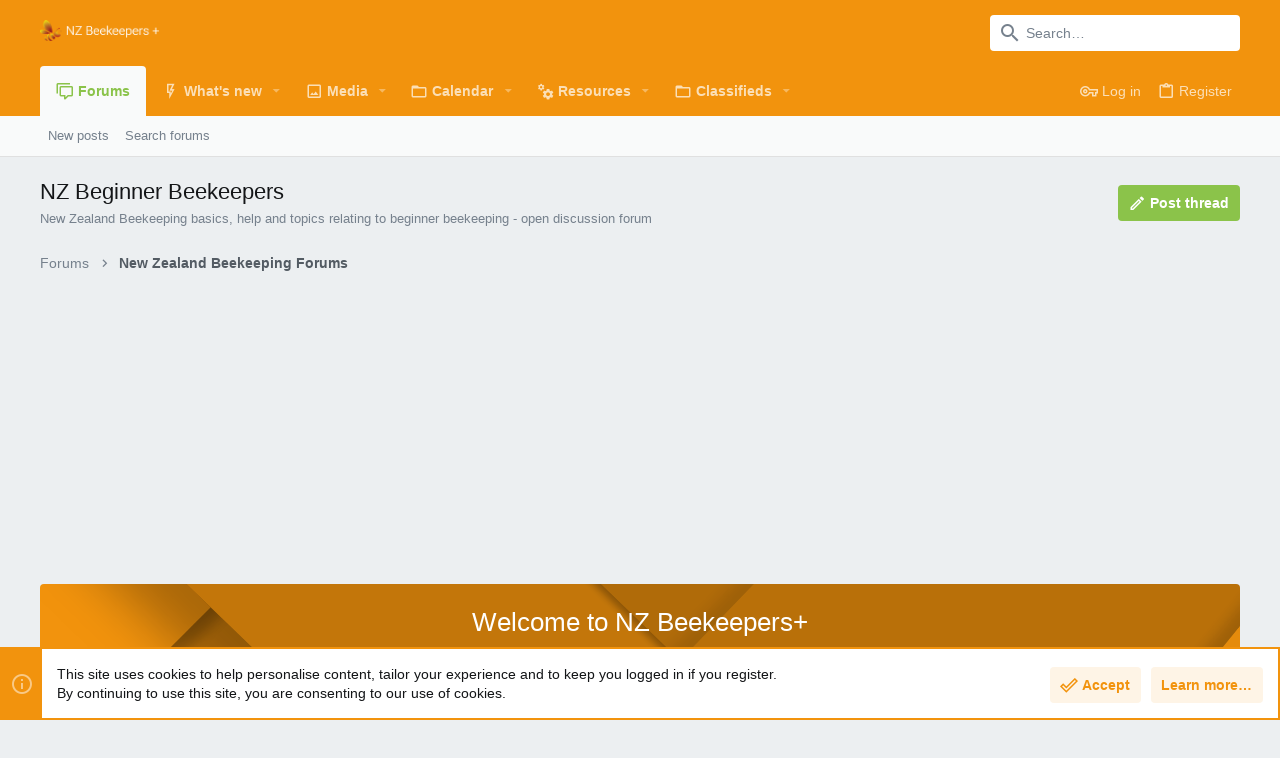

--- FILE ---
content_type: text/html; charset=utf-8
request_url: https://nzbees.net/forums/nz-beginner-beekeepers.6/page-2
body_size: 26936
content:
<!DOCTYPE html>











	
	




	<meta name="apple-mobile-web-app-title" content="New Zealand Beekeepers Forum - NZBees Aotearoa">
	
		<link rel="apple-touch-icon" href="/data/assets/logo/bee192.png">
	


	
	



	
















	





















	











	

































	



























	






	




































<html id="XF" lang="en-GB" dir="LTR"
	  style="font-size: 62.5%;"
	  data-app="public"
	  data-template="forum_view"
	  data-container-key="node-6"
	  data-content-key=""
	  data-logged-in="false"
	  data-cookie-prefix="xf_"
	  data-csrf="1769224975,c9fa3668f21876e9ac4ba23af15411a7"
	  class="has-no-js template-forum_view  uix_page--fixed uix_hasWelcomeSection uix_hasSectionLinks  uix_hasCrumbs uix_hasPageAction"
	  >
	<head>
		<meta charset="utf-8" />
		<meta http-equiv="X-UA-Compatible" content="IE=Edge" />
		<meta name="viewport" content="width=device-width, initial-scale=1, viewport-fit=cover">

		

		<title>NZ Beginner Beekeepers | Page 2 | NZ Beekeepers +</title>
		<link rel="manifest" href="/webmanifest.php">
		
			<meta name="theme-color" content="#f2930d" />
			<meta name="msapplication-TileColor" content="rgb(242, 147, 13)">
		
		<meta name="apple-mobile-web-app-title" content="New Zealand Beekeepers Forum - NZBees Aotearoa">
		
			<link rel="apple-touch-icon" href="/data/assets/logo/bee192.png">
		

		
			<link rel="canonical" href="https://nzbees.net/forums/nz-beginner-beekeepers.6/page-2" />
		
			<link rel="alternate" type="application/rss+xml" title="RSS feed for NZ Beginner Beekeepers" href="/forums/nz-beginner-beekeepers.6/index.rss" />
		
			<link rel="prev" href="/forums/nz-beginner-beekeepers.6/" />
		
			<link rel="next" href="/forums/nz-beginner-beekeepers.6/page-3" />
		

		
			
	
	
	<meta property="og:site_name" content="NZ Beekeepers +" />


		
		
			
	
	
	<meta property="og:type" content="website" />


		
		
			
	
	
	
		<meta property="og:title" content="NZ Beginner Beekeepers" />
		<meta property="twitter:title" content="NZ Beginner Beekeepers" />
	


		
		
			
	
	
	
		<meta name="description" content="New Zealand Beekeeping basics, help and topics relating to beginner beekeeping - open discussion forum" />
		<meta property="og:description" content="New Zealand Beekeeping basics, help and topics relating to beginner beekeeping - open discussion forum" />
		<meta property="twitter:description" content="New Zealand Beekeeping basics, help and topics relating to beginner beekeeping - open discussion forum" />
	


		
		
			
	
	
	<meta property="og:url" content="https://nzbees.net/forums/nz-beginner-beekeepers.6/page-2" />


		
		
			
	
	
	
		<meta property="og:image" content="https://nzbees.net/data/assets/logo/bee192.png" />
		<meta property="twitter:image" content="https://nzbees.net/data/assets/logo/bee192.png" />
		<meta property="twitter:card" content="summary" />
	


		

		
	

	

	
		
	

	<link rel="stylesheet" href="/css.php?css=public%3Anormalize.css%2Cpublic%3Afa.css%2Cpublic%3Acore.less%2Cpublic%3Aapp.less&amp;s=6&amp;l=1&amp;d=1666559325&amp;k=18237c5e8c2df96ee5d8f86647b973454a482440" />

	
		<link rel="preload" href="/styles/uix/fonts/icons/material-icons/fonts/materialdesignicons-webfont.woff2?v=6.9.96" as="font" type="font/woff2" crossorigin="anonymous" />
		<link rel="stylesheet" href="/styles/uix/fonts/icons/material-icons/css/materialdesignicons.min.css?d=1666559190" />	
	

	
	
	

	<link rel="stylesheet" href="/css.php?css=public%3Anotices.less%2Cpublic%3Aprefix_menu.less%2Cpublic%3Astructured_list.less%2Cpublic%3Auix.less%2Cpublic%3Auix_extendedFooter.less%2Cpublic%3Auix_socialMedia.less%2Cpublic%3Auix_welcomeSection.less%2Cpublic%3Aextra.less&amp;s=6&amp;l=1&amp;d=1666559325&amp;k=eceb90054fc435cbe229415db3fbb3a1cb8425ba" />

	
	
		<script src="/js/xf/preamble.min.js?_v=e9b7a291"></script>
	
	
	<meta name="apple-mobile-web-app-capable" content="yes">


		
			<link rel="icon" type="image/png" href="https://nzbees.net/data/assets/logo/Bees.jpg" sizes="32x32" />
		
		
			<link rel="apple-touch-icon" href="https://nzbees.net/data/assets/logo/bee192.png" />
		
		
	<script async src="https://www.googletagmanager.com/gtag/js?id=UA-175181655-1"></script>
	<script>
		window.dataLayer = window.dataLayer || [];
		function gtag(){dataLayer.push(arguments);}
		gtag('js', new Date());
		gtag('config', 'UA-175181655-1', {
			// 
			
			
		});
	</script>


		

		

	</head>

	<body data-template="forum_view">
		<style>
	.p-pageWrapper .p-navSticky {
		top: 0 !important;
	}

	

	
	

	
	
	
		
			
			
				
			
		
	

	

	

		
		
		.uix_mainTabBar {top: 90px !important;}
		.uix_stickyBodyElement:not(.offCanvasMenu) {
			top: 110px !important;
			min-height: calc(100vh - 110px) !important;
		}
		.uix_sidebarInner .uix_sidebar--scroller {margin-top: 110px;}
		.uix_sidebarInner {margin-top: -110px;}
		.p-body-sideNavInner .uix_sidebar--scroller {margin-top: 110px;}
		.p-body-sideNavInner {margin-top: -110px;}
		.uix_stickyCategoryStrips {top: 110px !important;}
		#XF .u-anchorTarget {
			height: 110px;
			margin-top: -110px;
		}
	
		

		
			@media (max-width: 900px) {
		
				.p-sectionLinks {display: none;}

				

				.uix_mainTabBar {top: 50px !important;}
				.uix_stickyBodyElement:not(.offCanvasMenu) {
					top: 70px !important;
					min-height: calc(100vh - 70px) !important;
				}
				.uix_sidebarInner .uix_sidebar--scroller {margin-top: 70px;}
				.uix_sidebarInner {margin-top: -70px;}
				.p-body-sideNavInner .uix_sidebar--scroller {margin-top: 70px;}
				.p-body-sideNavInner {margin-top: -70px;}
				.uix_stickyCategoryStrips {top: 70px !important;}
				#XF .u-anchorTarget {
					height: 70px;
					margin-top: -70px;
				}

				
		
			}
		
	

	.uix_sidebarNav .uix_sidebar--scroller {max-height: calc(100vh - 70px);}
	
	
</style>


		<div id="jumpToTop"></div>

		

		<div class="uix_pageWrapper--fixed">
			<div class="p-pageWrapper" id="top">

				
					
	
	



					

					

					
						
						
							<header class="p-header" id="header">
								<div class="p-header-inner">
									
						
							<div class="p-header-content">
								
									
										
	
	<div class="p-header-logo p-header-logo--image">
		<a class="uix_logo" href="https://nzbees.net">
			
				<img src="/data/assets/logo/bees.png" srcset="/data/assets/logo/bees.png 2x" alt="NZ Beekeepers +"
					 width="" height="" />
				
		</a>
		
			<a class="uix_logoSmall" href="https://nzbees.net">
				<img src="/styles/uix/images/uix-brandmark.png"
					 alt="NZ Beekeepers +"
					 />
			</a>
		
	</div>


									

									
										<div class="p-nav-opposite">
											
												
		
			
				
				
					<div class="p-navgroup p-discovery">
						
							
	

							
	
		
		
			<div class="uix_searchBar">
				<div class="uix_searchBarInner">
					<form action="/search/search" method="post" class="uix_searchForm" data-xf-init="quick-search">
						<a class="uix_search--close">
							<i class="fa--xf far fa-window-close" aria-hidden="true"></i>
						</a>
						<input type="text" class="input js-uix_syncValue uix_searchInput uix_searchDropdown__trigger" autocomplete="off" data-uixsync="search" name="keywords" placeholder="Search…" aria-label="Search" data-menu-autofocus="true" />
						<a href="/search/"
						   class="uix_search--settings u-ripple"
						   data-xf-key="/"
						   aria-label="Search"
						   aria-expanded="false"
						   aria-haspopup="true"
						   title="Search">
							<i class="fa--xf far fa-cog" aria-hidden="true"></i>
						</a>
						<span class=" uix_searchIcon">
							<i class="fa--xf far fa-search" aria-hidden="true"></i>
						</span>
						<input type="hidden" name="_xfToken" value="1769224975,c9fa3668f21876e9ac4ba23af15411a7" />
					</form>
				</div>

				
					<a class="uix_searchIconTrigger p-navgroup-link p-navgroup-link--iconic p-navgroup-link--search u-ripple"
					   aria-label="Search"
					   aria-expanded="false"
					   aria-haspopup="true"
					   title="Search">
						<i aria-hidden="true"></i>
					</a>
				

				
					<a href="/search/"
					   class="p-navgroup-link p-navgroup-link--iconic p-navgroup-link--search u-ripple js-uix_minimalSearch__target"
					   data-xf-click="menu"
					   aria-label="Search"
					   aria-expanded="false"
					   aria-haspopup="true"
					   title="Search">
						<i aria-hidden="true"></i>
					</a>
				

				<div class="menu menu--structural menu--wide" data-menu="menu" aria-hidden="true">
					<form action="/search/search" method="post"
						  class="menu-content"
						  data-xf-init="quick-search">
						<h3 class="menu-header">Search</h3>
						
						<div class="menu-row">
							
								<div class="inputGroup inputGroup--joined">
									<input type="text" class="input js-uix_syncValue" name="keywords" data-uixsync="search" placeholder="Search…" aria-label="Search" data-menu-autofocus="true" />
									
			<select name="constraints" class="js-quickSearch-constraint input" aria-label="Search within">
				<option value="">Everywhere</option>
<option value="{&quot;search_type&quot;:&quot;post&quot;}">Threads</option>
<option value="{&quot;search_type&quot;:&quot;post&quot;,&quot;c&quot;:{&quot;nodes&quot;:[6],&quot;child_nodes&quot;:1}}">This forum</option>

			</select>
		
								</div>
								
						</div>

						
						<div class="menu-row">
							<label class="iconic"><input type="checkbox"  name="c[title_only]" value="1" /><i aria-hidden="true"></i><span class="iconic-label">Search titles only</span></label>

						</div>
						
						<div class="menu-row">
							<div class="inputGroup">
								<span class="inputGroup-text" id="ctrl_search_menu_by_member">By:</span>
								<input type="text" class="input" name="c[users]" data-xf-init="auto-complete" placeholder="Member" aria-labelledby="ctrl_search_menu_by_member" />
							</div>
						</div>
						<div class="menu-footer">
							<span class="menu-footer-controls">
								<button type="submit" class="button--primary button button--icon button--icon--search"><span class="button-text">Search</span></button>
								<a href="/search/" class="button"><span class="button-text">Advanced search…</span></a>
							</span>
						</div>

						<input type="hidden" name="_xfToken" value="1769224975,c9fa3668f21876e9ac4ba23af15411a7" />
					</form>
				</div>


				<div class="menu menu--structural menu--wide uix_searchDropdown__menu" aria-hidden="true">
					<form action="/search/search" method="post"
						  class="menu-content"
						  data-xf-init="quick-search">
						
						
							<div class="menu-row">

								<div class="inputGroup">
									<input name="keywords"
										   class="js-uix_syncValue"
										   data-uixsync="search"
										   placeholder="Search…"
										   aria-label="Search"
										   type="hidden" />
									
			<select name="constraints" class="js-quickSearch-constraint input" aria-label="Search within">
				<option value="">Everywhere</option>
<option value="{&quot;search_type&quot;:&quot;post&quot;}">Threads</option>
<option value="{&quot;search_type&quot;:&quot;post&quot;,&quot;c&quot;:{&quot;nodes&quot;:[6],&quot;child_nodes&quot;:1}}">This forum</option>

			</select>
		
								</div>
							</div>
							

						
						<div class="menu-row">
							<label class="iconic"><input type="checkbox"  name="c[title_only]" value="1" /><i aria-hidden="true"></i><span class="iconic-label">Search titles only</span></label>

						</div>
						
						<div class="menu-row">
							<div class="inputGroup">
								<span class="inputGroup-text">By:</span>
								<input class="input" name="c[users]" data-xf-init="auto-complete" placeholder="Member" />
							</div>
						</div>
						<div class="menu-footer">
							<span class="menu-footer-controls">
								<button type="submit" class="button--primary button button--icon button--icon--search"><span class="button-text">Search</span></button>
								<a href="/search/" class="button" rel="nofollow"><span class="button-text">Advanced…</span></a>
							</span>
						</div>

						<input type="hidden" name="_xfToken" value="1769224975,c9fa3668f21876e9ac4ba23af15411a7" />
					</form>
				</div>
			</div>
		
	
	

						
					</div>
				
				
	

			
		
	
											
										</div>
									
								
							</div>
						
					
								</div>
							</header>
						
					
					

					
					
					

					
						<div class="p-navSticky p-navSticky--all " data-top-offset-breakpoints="
						[
							{
								&quot;breakpoint&quot;: &quot;0&quot;,
								&quot;offset&quot;: &quot;0&quot;
							}
							
							
						]
					" data-xf-init="sticky-header">
							
						<nav class="p-nav">
							<div class="p-nav-inner">
								
									
									
										
										
									<button type="button" class="button--plain p-nav-menuTrigger js-uix_badge--totalUnread badgeContainer button" data-badge="0" data-xf-click="off-canvas" data-menu=".js-headerOffCanvasMenu" role="button" tabindex="0" aria-label="Menu"><span class="button-text">
										<i aria-hidden="true"></i>
									</span></button>
									
								

								
	
	<div class="p-header-logo p-header-logo--image">
		<a class="uix_logo" href="https://nzbees.net">
			
				<img src="/data/assets/logo/bees.png" srcset="/data/assets/logo/bees.png 2x" alt="NZ Beekeepers +"
					 width="" height="" />
				
		</a>
		
			<a class="uix_logoSmall" href="https://nzbees.net">
				<img src="/styles/uix/images/uix-brandmark.png"
					 alt="NZ Beekeepers +"
					 />
			</a>
		
	</div>



								
									
										<div class="p-nav-scroller hScroller" data-xf-init="h-scroller" data-auto-scroll=".p-navEl.is-selected">
											<div class="hScroller-scroll">
												<ul class="p-nav-list js-offCanvasNavSource">
													
														<li>
															
	<div class="p-navEl u-ripple is-selected" data-has-children="true">
		
			
				
	
	<a href="/forums/"
			class="p-navEl-link p-navEl-link--splitMenu "
			
			
			data-nav-id="forums"><span>Forums</span></a>

				
					<a data-xf-key="1"
					   data-xf-click="menu"
					   data-menu-pos-ref="< .p-navEl"
					   class="p-navEl-splitTrigger"
					   role="button"
					   tabindex="0"
					   aria-label="Toggle expanded"
					   aria-expanded="false"
					   aria-haspopup="true">
					</a>
				
				
			
				
					<div class="menu menu--structural" data-menu="menu" aria-hidden="true">
						<div class="menu-content">
							
								
	
	
	<a href="/whats-new/posts/"
			class="menu-linkRow u-ripple u-indentDepth0 js-offCanvasCopy "
			
			
			data-nav-id="newPosts"><span>New posts</span></a>

	

							
								
	
	
	<a href="/search/?type=post"
			class="menu-linkRow u-ripple u-indentDepth0 js-offCanvasCopy "
			
			
			data-nav-id="searchForums"><span>Search forums</span></a>

	

							
						</div>
					</div>
				
			
			
			
		
			
	
</div>

														</li>
													
														<li>
															
	<div class="p-navEl u-ripple " data-has-children="true">
		
			
				
	
	<a href="/"
			class="p-navEl-link p-navEl-link--splitMenu "
			
			
			data-nav-id="whatsNew"><span>What's new</span></a>

				
					<a data-xf-key="2"
					   data-xf-click="menu"
					   data-menu-pos-ref="< .p-navEl"
					   class="p-navEl-splitTrigger"
					   role="button"
					   tabindex="0"
					   aria-label="Toggle expanded"
					   aria-expanded="false"
					   aria-haspopup="true">
					</a>
				
				
			
				
					<div class="menu menu--structural" data-menu="menu" aria-hidden="true">
						<div class="menu-content">
							
								
	
	
	<a href="/whats-new/posts/"
			class="menu-linkRow u-ripple u-indentDepth0 js-offCanvasCopy "
			 rel="nofollow"
			
			data-nav-id="whatsNewPosts"><span>New posts</span></a>

	

							
								
	
	
	<a href="/whats-new/media/"
			class="menu-linkRow u-ripple u-indentDepth0 js-offCanvasCopy "
			 rel="nofollow"
			
			data-nav-id="xfmgWhatsNewNewMedia"><span>New media</span></a>

	

							
								
	
	
	<a href="/whats-new/classifieds/"
			class="menu-linkRow u-ripple u-indentDepth0 js-offCanvasCopy "
			 rel="nofollow"
			
			data-nav-id="classifiedsWhatsNew"><span>New listings</span></a>

	

							
								
	
	
	<a href="/whats-new/media-comments/"
			class="menu-linkRow u-ripple u-indentDepth0 js-offCanvasCopy "
			 rel="nofollow"
			
			data-nav-id="xfmgWhatsNewMediaComments"><span>New media comments</span></a>

	

							
								
	
	
	<a href="/whats-new/resources/"
			class="menu-linkRow u-ripple u-indentDepth0 js-offCanvasCopy "
			 rel="nofollow"
			
			data-nav-id="xfrmNewResources"><span>New resources</span></a>

	

							
								
	
	
	<a href="/whats-new/calendar-events/"
			class="menu-linkRow u-ripple u-indentDepth0 js-offCanvasCopy "
			 rel="nofollow"
			
			data-nav-id="nfNewCalEvents"><span>New calendar events</span></a>

	

							
								
	
	
	<a href="/whats-new/latest-activity"
			class="menu-linkRow u-ripple u-indentDepth0 js-offCanvasCopy "
			 rel="nofollow"
			
			data-nav-id="latestActivity"><span>Latest activity</span></a>

	

							
						</div>
					</div>
				
			
			
			
		
			
	
</div>

														</li>
													
														<li>
															
	<div class="p-navEl u-ripple " data-has-children="true">
		
			
				
	
	<a href="/media/"
			class="p-navEl-link p-navEl-link--splitMenu "
			
			
			data-nav-id="xfmg"><span>Media</span></a>

				
					<a data-xf-key="3"
					   data-xf-click="menu"
					   data-menu-pos-ref="< .p-navEl"
					   class="p-navEl-splitTrigger"
					   role="button"
					   tabindex="0"
					   aria-label="Toggle expanded"
					   aria-expanded="false"
					   aria-haspopup="true">
					</a>
				
				
			
				
					<div class="menu menu--structural" data-menu="menu" aria-hidden="true">
						<div class="menu-content">
							
								
	
	
	<a href="/whats-new/media/"
			class="menu-linkRow u-ripple u-indentDepth0 js-offCanvasCopy "
			 rel="nofollow"
			
			data-nav-id="xfmgNewMedia"><span>New media</span></a>

	

							
								
	
	
	<a href="/whats-new/media-comments/"
			class="menu-linkRow u-ripple u-indentDepth0 js-offCanvasCopy "
			 rel="nofollow"
			
			data-nav-id="xfmgNewComments"><span>New comments</span></a>

	

							
								
	
	
	<a href="/search/?type=xfmg_media"
			class="menu-linkRow u-ripple u-indentDepth0 js-offCanvasCopy "
			
			
			data-nav-id="xfmgSearchMedia"><span>Search media</span></a>

	

							
						</div>
					</div>
				
			
			
			
		
			
	
</div>

														</li>
													
														<li>
															
	<div class="p-navEl u-ripple " data-has-children="true">
		
			
				
	
	<a href="/events/"
			class="p-navEl-link p-navEl-link--splitMenu "
			
			
			data-nav-id="nfCalendar"><span>Calendar</span></a>

				
					<a data-xf-key="4"
					   data-xf-click="menu"
					   data-menu-pos-ref="< .p-navEl"
					   class="p-navEl-splitTrigger"
					   role="button"
					   tabindex="0"
					   aria-label="Toggle expanded"
					   aria-expanded="false"
					   aria-haspopup="true">
					</a>
				
				
			
				
					<div class="menu menu--structural" data-menu="menu" aria-hidden="true">
						<div class="menu-content">
							
								
	
	
	<a href="/whats-new/calendar-events/"
			class="menu-linkRow u-ripple u-indentDepth0 js-offCanvasCopy "
			 rel="nofollow"
			
			data-nav-id="nfCalendarNewEvents"><span>New events</span></a>

	

							
						</div>
					</div>
				
			
			
			
		
			
	
</div>

														</li>
													
														<li>
															
	<div class="p-navEl u-ripple " data-has-children="true">
		
			
				
	
	<a href="/resources/"
			class="p-navEl-link p-navEl-link--splitMenu "
			
			
			data-nav-id="xfrm"><span>Resources</span></a>

				
					<a data-xf-key="5"
					   data-xf-click="menu"
					   data-menu-pos-ref="< .p-navEl"
					   class="p-navEl-splitTrigger"
					   role="button"
					   tabindex="0"
					   aria-label="Toggle expanded"
					   aria-expanded="false"
					   aria-haspopup="true">
					</a>
				
				
			
				
					<div class="menu menu--structural" data-menu="menu" aria-hidden="true">
						<div class="menu-content">
							
								
	
	
	<a href="/resources/latest-reviews"
			class="menu-linkRow u-ripple u-indentDepth0 js-offCanvasCopy "
			
			
			data-nav-id="xfrmLatestReviews"><span>Latest reviews</span></a>

	

							
								
	
	
	<a href="/search/?type=resource"
			class="menu-linkRow u-ripple u-indentDepth0 js-offCanvasCopy "
			
			
			data-nav-id="xfrmSearchResources"><span>Search resources</span></a>

	

							
						</div>
					</div>
				
			
			
			
		
			
	
</div>

														</li>
													
														<li>
															
	<div class="p-navEl u-ripple " data-has-children="true">
		
			
				
	
	<a href="/classifieds/"
			class="p-navEl-link p-navEl-link--splitMenu "
			
			
			data-nav-id="classifieds"><span>Classifieds</span></a>

				
					<a data-xf-key="6"
					   data-xf-click="menu"
					   data-menu-pos-ref="< .p-navEl"
					   class="p-navEl-splitTrigger"
					   role="button"
					   tabindex="0"
					   aria-label="Toggle expanded"
					   aria-expanded="false"
					   aria-haspopup="true">
					</a>
				
				
			
				
					<div class="menu menu--structural" data-menu="menu" aria-hidden="true">
						<div class="menu-content">
							
								
	
	
	<a href="/whats-new/classifieds/"
			class="menu-linkRow u-ripple u-indentDepth0 js-offCanvasCopy "
			 rel="nofollow"
			
			data-nav-id="classifiedsNew"><span>New listings</span></a>

	

							
						</div>
					</div>
				
			
			
			
		
			
	
</div>

														</li>
													
												</ul>
											</div>
										</div>
									

									
								

								
	


								
									<div class="p-nav-opposite">
										
											
		
			
				
					<div class="p-navgroup p-account p-navgroup--guest">
						
							
								
	
		
		
	
		
			<a href="/login/" class="p-navgroup-link p-navgroup-link--textual p-navgroup-link--logIn" data-xf-click="menu">
				<i></i>
				<span class="p-navgroup-linkText">Log in</span>
			</a>
			<div class="menu menu--structural menu--medium" data-menu="menu" aria-hidden="true" data-href="/login/"></div>
		
	
	
		
			<a href="/register/" class="p-navgroup-link u-ripple p-navgroup-link--textual p-navgroup-link--register" data-xf-click="overlay" data-follow-redirects="on">
				<i></i>
				<span class="p-navgroup-linkText">Register</span>
			</a>
		
	

	

							
						
					</div>
				
				
					<div class="p-navgroup p-discovery">
						
							
	
		
	<a href="/"
	   class="p-navgroup-link p-navgroup-link--iconic p-navgroup-link--whatsnew"
	   title="What&#039;s new">
		<i aria-hidden="true"></i>
		<span class="p-navgroup-linkText">What's new</span>
	</a>

	

							
	
		
		
			<div class="uix_searchBar">
				<div class="uix_searchBarInner">
					<form action="/search/search" method="post" class="uix_searchForm" data-xf-init="quick-search">
						<a class="uix_search--close">
							<i class="fa--xf far fa-window-close" aria-hidden="true"></i>
						</a>
						<input type="text" class="input js-uix_syncValue uix_searchInput uix_searchDropdown__trigger" autocomplete="off" data-uixsync="search" name="keywords" placeholder="Search…" aria-label="Search" data-menu-autofocus="true" />
						<a href="/search/"
						   class="uix_search--settings u-ripple"
						   data-xf-key="/"
						   aria-label="Search"
						   aria-expanded="false"
						   aria-haspopup="true"
						   title="Search">
							<i class="fa--xf far fa-cog" aria-hidden="true"></i>
						</a>
						<span class=" uix_searchIcon">
							<i class="fa--xf far fa-search" aria-hidden="true"></i>
						</span>
						<input type="hidden" name="_xfToken" value="1769224975,c9fa3668f21876e9ac4ba23af15411a7" />
					</form>
				</div>

				
					<a class="uix_searchIconTrigger p-navgroup-link p-navgroup-link--iconic p-navgroup-link--search u-ripple"
					   aria-label="Search"
					   aria-expanded="false"
					   aria-haspopup="true"
					   title="Search">
						<i aria-hidden="true"></i>
					</a>
				

				
					<a href="/search/"
					   class="p-navgroup-link p-navgroup-link--iconic p-navgroup-link--search u-ripple js-uix_minimalSearch__target"
					   data-xf-click="menu"
					   aria-label="Search"
					   aria-expanded="false"
					   aria-haspopup="true"
					   title="Search">
						<i aria-hidden="true"></i>
					</a>
				

				<div class="menu menu--structural menu--wide" data-menu="menu" aria-hidden="true">
					<form action="/search/search" method="post"
						  class="menu-content"
						  data-xf-init="quick-search">
						<h3 class="menu-header">Search</h3>
						
						<div class="menu-row">
							
								<div class="inputGroup inputGroup--joined">
									<input type="text" class="input js-uix_syncValue" name="keywords" data-uixsync="search" placeholder="Search…" aria-label="Search" data-menu-autofocus="true" />
									
			<select name="constraints" class="js-quickSearch-constraint input" aria-label="Search within">
				<option value="">Everywhere</option>
<option value="{&quot;search_type&quot;:&quot;post&quot;}">Threads</option>
<option value="{&quot;search_type&quot;:&quot;post&quot;,&quot;c&quot;:{&quot;nodes&quot;:[6],&quot;child_nodes&quot;:1}}">This forum</option>

			</select>
		
								</div>
								
						</div>

						
						<div class="menu-row">
							<label class="iconic"><input type="checkbox"  name="c[title_only]" value="1" /><i aria-hidden="true"></i><span class="iconic-label">Search titles only</span></label>

						</div>
						
						<div class="menu-row">
							<div class="inputGroup">
								<span class="inputGroup-text" id="ctrl_search_menu_by_member">By:</span>
								<input type="text" class="input" name="c[users]" data-xf-init="auto-complete" placeholder="Member" aria-labelledby="ctrl_search_menu_by_member" />
							</div>
						</div>
						<div class="menu-footer">
							<span class="menu-footer-controls">
								<button type="submit" class="button--primary button button--icon button--icon--search"><span class="button-text">Search</span></button>
								<a href="/search/" class="button"><span class="button-text">Advanced search…</span></a>
							</span>
						</div>

						<input type="hidden" name="_xfToken" value="1769224975,c9fa3668f21876e9ac4ba23af15411a7" />
					</form>
				</div>


				<div class="menu menu--structural menu--wide uix_searchDropdown__menu" aria-hidden="true">
					<form action="/search/search" method="post"
						  class="menu-content"
						  data-xf-init="quick-search">
						
						
							<div class="menu-row">

								<div class="inputGroup">
									<input name="keywords"
										   class="js-uix_syncValue"
										   data-uixsync="search"
										   placeholder="Search…"
										   aria-label="Search"
										   type="hidden" />
									
			<select name="constraints" class="js-quickSearch-constraint input" aria-label="Search within">
				<option value="">Everywhere</option>
<option value="{&quot;search_type&quot;:&quot;post&quot;}">Threads</option>
<option value="{&quot;search_type&quot;:&quot;post&quot;,&quot;c&quot;:{&quot;nodes&quot;:[6],&quot;child_nodes&quot;:1}}">This forum</option>

			</select>
		
								</div>
							</div>
							

						
						<div class="menu-row">
							<label class="iconic"><input type="checkbox"  name="c[title_only]" value="1" /><i aria-hidden="true"></i><span class="iconic-label">Search titles only</span></label>

						</div>
						
						<div class="menu-row">
							<div class="inputGroup">
								<span class="inputGroup-text">By:</span>
								<input class="input" name="c[users]" data-xf-init="auto-complete" placeholder="Member" />
							</div>
						</div>
						<div class="menu-footer">
							<span class="menu-footer-controls">
								<button type="submit" class="button--primary button button--icon button--icon--search"><span class="button-text">Search</span></button>
								<a href="/search/" class="button" rel="nofollow"><span class="button-text">Advanced…</span></a>
							</span>
						</div>

						<input type="hidden" name="_xfToken" value="1769224975,c9fa3668f21876e9ac4ba23af15411a7" />
					</form>
				</div>
			</div>
		
	
	

						
					</div>
				
				
	

			
		
	
											
	
		
	

	

										
									</div>
								
							</div>
							
						</nav>
					
							
		
			<div class="p-sectionLinks">
				<div class="pageContent">
					
						
							
								
								
								<div class="p-sectionLinks-inner hScroller" data-xf-init="h-scroller">
									<div class="hScroller-scroll">
										<ul class="p-sectionLinks-list">
											
												<li>
													
	<div class="p-navEl u-ripple " >
		
			
				
	
	<a href="/whats-new/posts/"
			class="p-navEl-link  "
			
			data-xf-key="alt+1"
			data-nav-id="newPosts"><span>New posts</span></a>

				
				
			
			
			
		
			
	
</div>

												</li>
											
												<li>
													
	<div class="p-navEl u-ripple " >
		
			
				
	
	<a href="/search/?type=post"
			class="p-navEl-link  "
			
			data-xf-key="alt+2"
			data-nav-id="searchForums"><span>Search forums</span></a>

				
				
			
			
			
		
			
	
</div>

												</li>
											
										</ul>
									</div>
								</div>
							
							
						
					
				</div>
			</div>
			
	
						</div>
						

					

					
	
		
	

					
	

					
	

					
	
		
	
		
			<div class="p-body-header">
				<div class="pageContent">
					
						
							<div class="uix_headerInner">
								
									
										<div class="p-title ">
											
												
													<h1 class="p-title-value">NZ Beginner Beekeepers</h1>
												
											
										</div>
									

									
										<div class="p-description">New Zealand Beekeeping basics, help and topics relating to beginner beekeeping - open discussion forum</div>
									
								
							</div>
						
						
							<div class="uix_headerInner--opposite">
								
									
										
											<div class="p-title-pageAction">
	
	<a href="/forums/nz-beginner-beekeepers.6/post-thread" class="button--cta button button--icon button--icon--write" rel="nofollow"><span class="button-text">
		Post thread
	</span></a>

</div>
										
									
									
	

								
							</div>
						
					
				</div>
			</div>
		
	

	

					
				

				
				<div class="offCanvasMenu offCanvasMenu--nav js-headerOffCanvasMenu" data-menu="menu" aria-hidden="true" data-ocm-builder="navigation">
					<div class="offCanvasMenu-backdrop" data-menu-close="true"></div>
					<div class="offCanvasMenu-content">
						
						<div class="sidePanel sidePanel--nav sidePanel--visitor">
	<div class="sidePanel__tabPanels">
		
		<div data-content="navigation" class="is-active sidePanel__tabPanel js-navigationTabPanel">
			
							<div class="offCanvasMenu-header">
								Menu
								<a class="offCanvasMenu-closer" data-menu-close="true" role="button" tabindex="0" aria-label="Close"></a>
							</div>
							
							<div class="js-offCanvasNavTarget"></div>
							
							
						
		</div>
		
		
		
	</div>
</div>

						
						<div class="offCanvasMenu-installBanner js-installPromptContainer" style="display: none;" data-xf-init="install-prompt">
							<div class="offCanvasMenu-installBanner-header">Install the app</div>
							<button type="button" class="js-installPromptButton button"><span class="button-text">Install</span></button>
						</div>
					</div>
				</div>

				
	


				<div class="p-body">

					

					<div class="p-body-inner ">
						
						<!--XF:EXTRA_OUTPUT-->

						
	
		
	
		

		
	

	


						
	


						
	
		
	


						
	
		
	
	
	
		<div class="breadcrumb ">
			<div class="pageContent">
				
					
						
							<ul class="p-breadcrumbs "
								itemscope itemtype="https://schema.org/BreadcrumbList">
								
									
		

		
		
		

			
			
			
	<li itemprop="itemListElement" itemscope itemtype="https://schema.org/ListItem">
		<a href="/forums/" itemprop="item">
			
				<span itemprop="name">Forums</span>
			
		</a>
		<meta itemprop="position" content="1" />
	</li>

		
		
			
			
	<li itemprop="itemListElement" itemscope itemtype="https://schema.org/ListItem">
		<a href="/categories/new-zealand-beekeeping-forums.3/" itemprop="item">
			
				<span itemprop="name">New Zealand Beekeeping Forums</span>
			
		</a>
		<meta itemprop="position" content="2" />
	</li>

		
	
								
							</ul>
						
					
				
			</div>
		</div>
	

	

	


						
	


						
	<noscript class="js-jsWarning"><div class="blockMessage blockMessage--important blockMessage--iconic u-noJsOnly">JavaScript is disabled. For a better experience, please enable JavaScript in your browser before proceeding.</div></noscript>

						
	<div class="blockMessage blockMessage--important blockMessage--iconic js-browserWarning" style="display: none">You are using an out of date browser. It  may not display this or other websites correctly.<br />You should upgrade or use an <a href="https://www.google.com/chrome/" target="_blank" rel="noopener">alternative browser</a>.</div>



						<div uix_component="MainContainer" class="uix_contentWrapper">

							
	


							
							
	
		
			

			<div class="uix_welcomeSection">
				<div class="uix_welcomeSection__inner">

					<div class="media__container">

						

						<div class="media__body">
							<div class="uix_welcomeSection__title">Welcome to NZ Beekeepers+</div>

							<div class="uix_welcomeSection__text">Would you like to join the rest of our members? Feel free to sign up today.</div>

							<a href="/register/" class="button--cta button"><span class="button-text">Sign up</span></a>
						</div>
					</div>
				</div>
			</div>
		
	

							
	

							
	

							
	


							<div class="p-body-main  ">
								
								

								
	

								<div uix_component="MainContent" class="p-body-content">
									<!-- ABOVE MAIN CONTENT -->
									
	

									
	

									
	
		
	

									
	

									
	

									<div class="p-body-pageContent">
										
	

										
	
		
	

										
	

										
	

										
	

										









	
	
	






	

	
		
	



















<div class="block " data-xf-init="" data-type="thread" data-href="/inline-mod/">

	<div class="block-outer"><div class="block-outer-main"><nav class="pageNavWrapper pageNavWrapper--mixed ">



<div class="pageNav  ">
	
		<a href="/forums/nz-beginner-beekeepers.6/" class="pageNav-jump pageNav-jump--prev">Prev</a>
	

	<ul class="pageNav-main">
		

	
		<li class="pageNav-page "><a href="/forums/nz-beginner-beekeepers.6/">1</a></li>
	


		

		
			

	
		<li class="pageNav-page pageNav-page--current "><a href="/forums/nz-beginner-beekeepers.6/page-2">2</a></li>
	

		
			

	
		<li class="pageNav-page pageNav-page--later"><a href="/forums/nz-beginner-beekeepers.6/page-3">3</a></li>
	

		
			

	
		<li class="pageNav-page pageNav-page--later"><a href="/forums/nz-beginner-beekeepers.6/page-4">4</a></li>
	

		

		

		

	
		<li class="pageNav-page "><a href="/forums/nz-beginner-beekeepers.6/page-5">5</a></li>
	

	</ul>

	
		<a href="/forums/nz-beginner-beekeepers.6/page-3" class="pageNav-jump pageNav-jump--next">Next</a>
	
</div>

<div class="pageNavSimple">
	
		<a href="/forums/nz-beginner-beekeepers.6/"
			class="pageNavSimple-el pageNavSimple-el--first"
			data-xf-init="tooltip" title="First">
			<i aria-hidden="true"></i> <span class="u-srOnly">First</span>
		</a>
		<a href="/forums/nz-beginner-beekeepers.6/" class="pageNavSimple-el pageNavSimple-el--prev">
			<i aria-hidden="true"></i> Prev
		</a>
	

	<a class="pageNavSimple-el pageNavSimple-el--current"
		data-xf-init="tooltip" title="Go to page"
		data-xf-click="menu" role="button" tabindex="0" aria-expanded="false" aria-haspopup="true">
		2 of 5
	</a>
	

	<div class="menu menu--pageJump" data-menu="menu" aria-hidden="true">
		<div class="menu-content">
			<h4 class="menu-header">Go to page</h4>
			<div class="menu-row" data-xf-init="page-jump" data-page-url="/forums/nz-beginner-beekeepers.6/page-%page%">
				<div class="inputGroup inputGroup--numbers">
					<div class="inputGroup inputGroup--numbers inputNumber" data-xf-init="number-box"><input type="number" pattern="\d*" class="input input--number js-numberBoxTextInput input input--numberNarrow js-pageJumpPage" value="2"  min="1" max="5" step="1" required="required" data-menu-autofocus="true" /></div>
					<span class="inputGroup-text"><button type="button" class="js-pageJumpGo button"><span class="button-text">Go</span></button></span>
				</div>
			</div>
		</div>
	</div>


	
		<a href="/forums/nz-beginner-beekeepers.6/page-3" class="pageNavSimple-el pageNavSimple-el--next">
			Next <i aria-hidden="true"></i>
		</a>
		<a href="/forums/nz-beginner-beekeepers.6/page-5"
			class="pageNavSimple-el pageNavSimple-el--last"
			data-xf-init="tooltip" title="Last">
			<i aria-hidden="true"></i> <span class="u-srOnly">Last</span>
		</a>
	
</div>

</nav>



</div></div>

	<div class="block-container uix_discussionList">

		
			<div class="block-filterBar">
				<div class="filterBar">
					

					<a class="filterBar-menuTrigger" data-xf-click="menu" role="button" tabindex="0" aria-expanded="false" aria-haspopup="true">Filters</a>
					<div class="menu menu--wide" data-menu="menu" aria-hidden="true"
						data-href="/forums/nz-beginner-beekeepers.6/filters"
						data-load-target=".js-filterMenuBody">
						<div class="menu-content">
							<h4 class="menu-header">Show only:</h4>
							<div class="js-filterMenuBody">
								<div class="menu-row">Loading…</div>
							</div>
						</div>
					</div>
				</div>
			</div>
		

		

		<div class="block-body">
			
				<div class="structItemContainer">
					

	

	

		

		

		
			<form action="/forums/nz-beginner-beekeepers.6/post-thread" method="post" class="structItem structItem--quickCreate"
				 data-xf-init="quick-thread ajax-submit draft" data-draft-url="/forums/nz-beginner-beekeepers.6/draft" data-draft-autosave="60" data-focus-activate=".js-titleInput" data-focus-activate-href="/forums/nz-beginner-beekeepers.6/post-thread?inline-mode=1" data-focus-activate-target=".js-quickThreadFields" data-insert-target=".js-threadList" data-replace-target=".js-emptyThreadList"
			>
				<input type="hidden" name="_xfToken" value="1769224975,c9fa3668f21876e9ac4ba23af15411a7" />
				

		
			<div class="structItem-cell structItem-cell--icon">
				<div class="structItem-iconContainer">
					<span class="avatar avatar--s avatar--default avatar--default--image" data-user-id="0">
			<span class="avatar-u0-s"></span> 
		</span>
				</div>
			</div>
		

		
			<div class="structItem-cell structItem-cell--newThread js-prefixListenContainer">

				
			<dl class="formRow formRow--noGutter formRow--noLabel formRow--fullWidth formRow--noPadding formRow--mergeNext">
				<dt>
					<div class="formRow-labelWrapper">
					<label class="formRow-label">Title</label></div>
				</dt>
				<dd>
					

					






	<div class="js-prefixContainer">
		<div class="inputGroup inputGroup--joined u-jsOnly">
			<div class="inputGroup-text">
				<div class="" data-xf-init="prefix-menu"
					
					 data-help-href="/forums/nz-beginner-beekeepers.6/prefix-help"
					 data-help-skip-initial="yes"
				>
					<a class="menuTrigger menuTrigger--prefix" data-xf-click="menu" role="button" tabindex="0" aria-expanded="false" aria-haspopup="true">
						<span class="js-activePrefix">(No prefix)</span>
					</a>
					<div class="menu" data-menu="menu" aria-hidden="true">
						<div class="menu-content">
							<div class="menu-scroller js-prefixMenuContent" role="listbox">
								
	<script type="text/template">
		{{#groups}}
			{{#title}}
				<h3 class="menu-header">{{title}}</h3>
			{{/title}}
			{{#prefixes}}
				<div class="menu-row">
					<a class="menuPrefix {{css_class}}"
						data-prefix-id="{{prefix_id}}"
						data-prefix-class="{{css_class}}"
						role="option">{{title}}</a>
				</div>
			{{/prefixes}}
			<hr class="menu-separator" />
		{{/groups}}
		<div class="menu-row">
			<a class="menuPrefix menuPrefix--none"
				data-prefix-id="0"
				data-prefix-class=""
				role="option">(No prefix)</a>
		</div>
	</script>

							</div>
						</div>
					</div>
				</div>
				
	

	
			<select name="prefix_id" class="js-prefixSelect u-noJsOnly input" title="Prefix">
				<option value="0">(No prefix)</option>
<optgroup label="Beginner Beekeepers">
<option value="1" selected="selected" data-prefix-class="label label--orange">NZBF:</option>
</optgroup>
			</select>
		


			</div>
			
	
		<textarea rows="1" name="title"
			data-xf-init="textarea-handler " data-single-line="true"
			class="input js-titleInput "
			autocomplete="off"
			 maxlength="150" placeholder="Thread title" title="Post a new thread in this forum" data-search-url="/forums/nz-beginner-beekeepers.6/find-suggested-threads"></textarea>
	

		</div>
		
			<div class="js-prefixHelp"></div>
		
		<noscript>
			<div class="inputGroup">
				
	

	
			<select name="prefix_id" class="js-prefixSelect u-noJsOnly input" title="Prefix">
				<option value="0">(No prefix)</option>
<optgroup label="Beginner Beekeepers">
<option value="1" selected="selected" data-prefix-class="label label--orange">NZBF:</option>
</optgroup>
			</select>
		


				<span class="inputGroup-splitter"></span>
				
	
		<textarea rows="1" name="title"
			data-xf-init="textarea-handler " data-single-line="true"
			class="input js-titleInput "
			autocomplete="off"
			 maxlength="150" placeholder="Thread title" title="Post a new thread in this forum" data-search-url="/forums/nz-beginner-beekeepers.6/find-suggested-threads"></textarea>
	

			</div>
		</noscript>
	</div>






					 


				
				</dd>
			</dl>
		

				<div class="js-quickThreadFields inserter-container is-hidden"><!--Loading…--></div>
			</div>
		

		
				
			</form>
		
	



					
						

						

						<div class="structItemContainer-group js-threadList">
							
								
									

	

	<div class="structItem structItem--thread is-prefix1 js-inlineModContainer js-threadListItem-1000" data-author="Josh">

	
		<div class="structItem-cell structItem-cell--icon">
			<div class="structItem-iconContainer">
				<a href="/members/josh.16/" class="avatar avatar--s" data-user-id="16" data-xf-init="member-tooltip">
			<img src="/data/avatars/s/0/16.jpg?1635317057" srcset="/data/avatars/m/0/16.jpg?1635317057 2x" alt="Josh" class="avatar-u16-s" width="48" height="48" loading="lazy" /> 
		</a>
				
			</div>
		</div>
	

	
		<div class="structItem-cell structItem-cell--main" data-xf-init="touch-proxy">
			
			<div class="structItem-title" uix-href="/threads/too-hot-to-handle-apivar.1000/">
				
				
					
						<a href="/forums/nz-beginner-beekeepers.6/?prefix_id=1" class="labelLink" rel="nofollow"><span class="label label--orange" dir="auto">NZBF:</span></a>
					
				
				<a href="/threads/too-hot-to-handle-apivar.1000/" class="" data-tp-primary="on" data-xf-init="preview-tooltip" data-preview-url="/threads/too-hot-to-handle-apivar.1000/preview">Too hot to handle - apivar</a>
			</div>

			<div class="structItem-minor">
				

				
					<ul class="structItem-parts">
						<li><a href="/members/josh.16/" class="username " dir="auto" data-user-id="16" data-xf-init="member-tooltip">Josh</a></li>
						<li class="structItem-startDate"><a href="/threads/too-hot-to-handle-apivar.1000/" rel="nofollow"><time  class="u-dt" dir="auto" datetime="2023-02-03T22:54:49+1300" data-time="1675418089" data-date-string="Feb 3, 2023" data-time-string="10:54 PM" title="Feb 3, 2023 at 10:54 PM">Feb 3, 2023</time></a></li>
						
						
						
					</ul>
				
			</div>
		</div>
	

	
		<div class="structItem-cell structItem-cell--meta" title="First message reaction score: 0">
			<dl class="pairs pairs--justified">
				<dt>Replies</dt>
				<dd>2</dd>
			</dl>
			<dl class="pairs pairs--justified structItem-minor">
				<dt>Views</dt>
				<dd>2K</dd>
			</dl>
		</div>
	

	
		<div class="structItem-cell structItem-cell--latest ">
		
			
				
				<a href="/threads/too-hot-to-handle-apivar.1000/latest" rel="nofollow"><time  class="structItem-latestDate u-dt" dir="auto" datetime="2023-02-04T13:50:08+1300" data-time="1675471808" data-date-string="Feb 4, 2023" data-time-string="1:50 PM" title="Feb 4, 2023 at 1:50 PM">Feb 4, 2023</time></a>
				<div class="structItem-minor">
					
						<a href="/members/josh.16/" class="username " dir="auto" data-user-id="16" data-xf-init="member-tooltip">Josh</a>
					
				</div>
			
		</div>
	

	
		<div class="structItem-cell structItem-cell--icon structItem-cell--iconEnd">
			<div class="structItem-iconContainer">
				
					<a href="/members/josh.16/" class="avatar avatar--xxs" data-user-id="16" data-xf-init="member-tooltip">
			<img src="/data/avatars/s/0/16.jpg?1635317057"  alt="Josh" class="avatar-u16-s" width="48" height="48" loading="lazy" /> 
		</a>
				
			</div>
		</div>
	

	</div>

								
									

	

	<div class="structItem structItem--thread is-prefix1 js-inlineModContainer js-threadListItem-862" data-author="Kathryn">

	
		<div class="structItem-cell structItem-cell--icon">
			<div class="structItem-iconContainer">
				<a href="/members/kathryn.349/" class="avatar avatar--s avatar--default avatar--default--dynamic" data-user-id="349" data-xf-init="member-tooltip" style="background-color: #f44336; color: #ff8a80">
			<span class="avatar-u349-s" role="img" aria-label="Kathryn">K</span> 
		</a>
				
			</div>
		</div>
	

	
		<div class="structItem-cell structItem-cell--main" data-xf-init="touch-proxy">
			
			<div class="structItem-title" uix-href="/threads/how-to-store-frames.862/">
				
				
					
						<a href="/forums/nz-beginner-beekeepers.6/?prefix_id=1" class="labelLink" rel="nofollow"><span class="label label--orange" dir="auto">NZBF:</span></a>
					
				
				<a href="/threads/how-to-store-frames.862/" class="" data-tp-primary="on" data-xf-init="preview-tooltip" data-preview-url="/threads/how-to-store-frames.862/preview">How to store frames?</a>
			</div>

			<div class="structItem-minor">
				

				
					<ul class="structItem-parts">
						<li><a href="/members/kathryn.349/" class="username " dir="auto" data-user-id="349" data-xf-init="member-tooltip">Kathryn</a></li>
						<li class="structItem-startDate"><a href="/threads/how-to-store-frames.862/" rel="nofollow"><time  class="u-dt" dir="auto" datetime="2022-05-05T15:38:42+1200" data-time="1651721922" data-date-string="May 5, 2022" data-time-string="3:38 PM" title="May 5, 2022 at 3:38 PM">May 5, 2022</time></a></li>
						
						
						
					</ul>
				
			</div>
		</div>
	

	
		<div class="structItem-cell structItem-cell--meta" title="First message reaction score: 0">
			<dl class="pairs pairs--justified">
				<dt>Replies</dt>
				<dd>4</dd>
			</dl>
			<dl class="pairs pairs--justified structItem-minor">
				<dt>Views</dt>
				<dd>3K</dd>
			</dl>
		</div>
	

	
		<div class="structItem-cell structItem-cell--latest ">
		
			
				
				<a href="/threads/how-to-store-frames.862/latest" rel="nofollow"><time  class="structItem-latestDate u-dt" dir="auto" datetime="2023-01-07T10:47:00+1300" data-time="1673041620" data-date-string="Jan 7, 2023" data-time-string="10:47 AM" title="Jan 7, 2023 at 10:47 AM">Jan 7, 2023</time></a>
				<div class="structItem-minor">
					
						<a href="/members/keepermaster.692/" class="username " dir="auto" data-user-id="692" data-xf-init="member-tooltip">KeeperMaster</a>
					
				</div>
			
		</div>
	

	
		<div class="structItem-cell structItem-cell--icon structItem-cell--iconEnd">
			<div class="structItem-iconContainer">
				
					<a href="/members/keepermaster.692/" class="avatar avatar--xxs" data-user-id="692" data-xf-init="member-tooltip">
			<img src="/data/avatars/s/0/692.jpg?1673041221"  alt="KeeperMaster" class="avatar-u692-s" width="48" height="48" loading="lazy" /> 
		</a>
				
			</div>
		</div>
	

	</div>

								
									

	

	<div class="structItem structItem--thread is-prefix1 js-inlineModContainer js-threadListItem-988" data-author="Stephen Horsley">

	
		<div class="structItem-cell structItem-cell--icon">
			<div class="structItem-iconContainer">
				<a href="/members/stephen-horsley.491/" class="avatar avatar--s" data-user-id="491" data-xf-init="member-tooltip">
			<img src="/data/avatars/s/0/491.jpg?1644048246" srcset="/data/avatars/m/0/491.jpg?1644048246 2x" alt="Stephen Horsley" class="avatar-u491-s" width="48" height="48" loading="lazy" /> 
		</a>
				
			</div>
		</div>
	

	
		<div class="structItem-cell structItem-cell--main" data-xf-init="touch-proxy">
			
			<div class="structItem-title" uix-href="/threads/out-of-date-apivar.988/">
				
				
					
						<a href="/forums/nz-beginner-beekeepers.6/?prefix_id=1" class="labelLink" rel="nofollow"><span class="label label--orange" dir="auto">NZBF:</span></a>
					
				
				<a href="/threads/out-of-date-apivar.988/" class="" data-tp-primary="on" data-xf-init="preview-tooltip" data-preview-url="/threads/out-of-date-apivar.988/preview">Out of date Apivar</a>
			</div>

			<div class="structItem-minor">
				

				
					<ul class="structItem-parts">
						<li><a href="/members/stephen-horsley.491/" class="username " dir="auto" data-user-id="491" data-xf-init="member-tooltip">Stephen Horsley</a></li>
						<li class="structItem-startDate"><a href="/threads/out-of-date-apivar.988/" rel="nofollow"><time  class="u-dt" dir="auto" datetime="2023-01-05T09:09:05+1300" data-time="1672862945" data-date-string="Jan 5, 2023" data-time-string="9:09 AM" title="Jan 5, 2023 at 9:09 AM">Jan 5, 2023</time></a></li>
						
						
						
					</ul>
				
			</div>
		</div>
	

	
		<div class="structItem-cell structItem-cell--meta" title="First message reaction score: 0">
			<dl class="pairs pairs--justified">
				<dt>Replies</dt>
				<dd>7</dd>
			</dl>
			<dl class="pairs pairs--justified structItem-minor">
				<dt>Views</dt>
				<dd>2K</dd>
			</dl>
		</div>
	

	
		<div class="structItem-cell structItem-cell--latest ">
		
			
				
				<a href="/threads/out-of-date-apivar.988/latest" rel="nofollow"><time  class="structItem-latestDate u-dt" dir="auto" datetime="2023-01-05T16:02:06+1300" data-time="1672887726" data-date-string="Jan 5, 2023" data-time-string="4:02 PM" title="Jan 5, 2023 at 4:02 PM">Jan 5, 2023</time></a>
				<div class="structItem-minor">
					
						<a href="/members/stephen-horsley.491/" class="username " dir="auto" data-user-id="491" data-xf-init="member-tooltip">Stephen Horsley</a>
					
				</div>
			
		</div>
	

	
		<div class="structItem-cell structItem-cell--icon structItem-cell--iconEnd">
			<div class="structItem-iconContainer">
				
					<a href="/members/stephen-horsley.491/" class="avatar avatar--xxs" data-user-id="491" data-xf-init="member-tooltip">
			<img src="/data/avatars/s/0/491.jpg?1644048246"  alt="Stephen Horsley" class="avatar-u491-s" width="48" height="48" loading="lazy" /> 
		</a>
				
			</div>
		</div>
	

	</div>

								
									

	

	<div class="structItem structItem--thread is-prefix1 js-inlineModContainer js-threadListItem-986" data-author="Ickopper">

	
		<div class="structItem-cell structItem-cell--icon">
			<div class="structItem-iconContainer">
				<a href="/members/ickopper.684/" class="avatar avatar--s avatar--default avatar--default--dynamic" data-user-id="684" data-xf-init="member-tooltip" style="background-color: #388e3c; color: #b9f6ca">
			<span class="avatar-u684-s" role="img" aria-label="Ickopper">I</span> 
		</a>
				
			</div>
		</div>
	

	
		<div class="structItem-cell structItem-cell--main" data-xf-init="touch-proxy">
			
			<div class="structItem-title" uix-href="/threads/is-it-possible-to-get-3-full-depth-boxes-of-honey.986/">
				
				
					
						<a href="/forums/nz-beginner-beekeepers.6/?prefix_id=1" class="labelLink" rel="nofollow"><span class="label label--orange" dir="auto">NZBF:</span></a>
					
				
				<a href="/threads/is-it-possible-to-get-3-full-depth-boxes-of-honey.986/" class="" data-tp-primary="on" data-xf-init="preview-tooltip" data-preview-url="/threads/is-it-possible-to-get-3-full-depth-boxes-of-honey.986/preview">Is it possible to get 3 full depth boxes of honey</a>
			</div>

			<div class="structItem-minor">
				

				
					<ul class="structItem-parts">
						<li><a href="/members/ickopper.684/" class="username " dir="auto" data-user-id="684" data-xf-init="member-tooltip">Ickopper</a></li>
						<li class="structItem-startDate"><a href="/threads/is-it-possible-to-get-3-full-depth-boxes-of-honey.986/" rel="nofollow"><time  class="u-dt" dir="auto" datetime="2022-12-21T21:12:36+1300" data-time="1671610356" data-date-string="Dec 21, 2022" data-time-string="9:12 PM" title="Dec 21, 2022 at 9:12 PM">Dec 21, 2022</time></a></li>
						
						
						
					</ul>
				
			</div>
		</div>
	

	
		<div class="structItem-cell structItem-cell--meta" title="First message reaction score: 0">
			<dl class="pairs pairs--justified">
				<dt>Replies</dt>
				<dd>3</dd>
			</dl>
			<dl class="pairs pairs--justified structItem-minor">
				<dt>Views</dt>
				<dd>2K</dd>
			</dl>
		</div>
	

	
		<div class="structItem-cell structItem-cell--latest ">
		
			
				
				<a href="/threads/is-it-possible-to-get-3-full-depth-boxes-of-honey.986/latest" rel="nofollow"><time  class="structItem-latestDate u-dt" dir="auto" datetime="2023-01-04T22:19:27+1300" data-time="1672823967" data-date-string="Jan 4, 2023" data-time-string="10:19 PM" title="Jan 4, 2023 at 10:19 PM">Jan 4, 2023</time></a>
				<div class="structItem-minor">
					
						<a href="/members/dansar.8/" class="username " dir="auto" data-user-id="8" data-xf-init="member-tooltip">Dansar</a>
					
				</div>
			
		</div>
	

	
		<div class="structItem-cell structItem-cell--icon structItem-cell--iconEnd">
			<div class="structItem-iconContainer">
				
					<a href="/members/dansar.8/" class="avatar avatar--xxs" data-user-id="8" data-xf-init="member-tooltip">
			<img src="/data/avatars/s/0/8.jpg?1731400613"  alt="Dansar" class="avatar-u8-s" width="48" height="48" loading="lazy" /> 
		</a>
				
			</div>
		</div>
	

	</div>

								
									

	

	<div class="structItem structItem--thread is-prefix1 js-inlineModContainer js-threadListItem-973" data-author="boyesee">

	
		<div class="structItem-cell structItem-cell--icon">
			<div class="structItem-iconContainer">
				<a href="/members/boyesee.267/" class="avatar avatar--s avatar--default avatar--default--dynamic" data-user-id="267" data-xf-init="member-tooltip" style="background-color: #4caf50; color: #b9f6ca">
			<span class="avatar-u267-s" role="img" aria-label="boyesee">B</span> 
		</a>
				
			</div>
		</div>
	

	
		<div class="structItem-cell structItem-cell--main" data-xf-init="touch-proxy">
			
			<div class="structItem-title" uix-href="/threads/bearding.973/">
				
				
					
						<a href="/forums/nz-beginner-beekeepers.6/?prefix_id=1" class="labelLink" rel="nofollow"><span class="label label--orange" dir="auto">NZBF:</span></a>
					
				
				<a href="/threads/bearding.973/" class="" data-tp-primary="on" data-xf-init="preview-tooltip" data-preview-url="/threads/bearding.973/preview">Bearding</a>
			</div>

			<div class="structItem-minor">
				

				
					<ul class="structItem-parts">
						<li><a href="/members/boyesee.267/" class="username " dir="auto" data-user-id="267" data-xf-init="member-tooltip">boyesee</a></li>
						<li class="structItem-startDate"><a href="/threads/bearding.973/" rel="nofollow"><time  class="u-dt" dir="auto" datetime="2022-11-27T18:03:22+1300" data-time="1669525402" data-date-string="Nov 27, 2022" data-time-string="6:03 PM" title="Nov 27, 2022 at 6:03 PM">Nov 27, 2022</time></a></li>
						
						
						
					</ul>
				
			</div>
		</div>
	

	
		<div class="structItem-cell structItem-cell--meta" title="First message reaction score: 0">
			<dl class="pairs pairs--justified">
				<dt>Replies</dt>
				<dd>2</dd>
			</dl>
			<dl class="pairs pairs--justified structItem-minor">
				<dt>Views</dt>
				<dd>2K</dd>
			</dl>
		</div>
	

	
		<div class="structItem-cell structItem-cell--latest ">
		
			
				
				<a href="/threads/bearding.973/latest" rel="nofollow"><time  class="structItem-latestDate u-dt" dir="auto" datetime="2022-11-30T00:19:43+1300" data-time="1669720783" data-date-string="Nov 30, 2022" data-time-string="12:19 AM" title="Nov 30, 2022 at 12:19 AM">Nov 30, 2022</time></a>
				<div class="structItem-minor">
					
						<a href="/members/dennis-crowley.63/" class="username " dir="auto" data-user-id="63" data-xf-init="member-tooltip">Dennis Crowley</a>
					
				</div>
			
		</div>
	

	
		<div class="structItem-cell structItem-cell--icon structItem-cell--iconEnd">
			<div class="structItem-iconContainer">
				
					<a href="/members/dennis-crowley.63/" class="avatar avatar--xxs avatar--default avatar--default--dynamic" data-user-id="63" data-xf-init="member-tooltip" style="background-color: #b71c1c; color: #ff8a80">
			<span class="avatar-u63-s" role="img" aria-label="Dennis Crowley">D</span> 
		</a>
				
			</div>
		</div>
	

	</div>

								
									

	

	<div class="structItem structItem--thread is-prefix1 js-inlineModContainer js-threadListItem-970" data-author="garethfar">

	
		<div class="structItem-cell structItem-cell--icon">
			<div class="structItem-iconContainer">
				<a href="/members/garethfar.674/" class="avatar avatar--s avatar--default avatar--default--dynamic" data-user-id="674" data-xf-init="member-tooltip" style="background-color: #33691e; color: #ccff90">
			<span class="avatar-u674-s" role="img" aria-label="garethfar">G</span> 
		</a>
				
			</div>
		</div>
	

	
		<div class="structItem-cell structItem-cell--main" data-xf-init="touch-proxy">
			
			<div class="structItem-title" uix-href="/threads/hello.970/">
				
				
					
						<a href="/forums/nz-beginner-beekeepers.6/?prefix_id=1" class="labelLink" rel="nofollow"><span class="label label--orange" dir="auto">NZBF:</span></a>
					
				
				<a href="/threads/hello.970/" class="" data-tp-primary="on" data-xf-init="preview-tooltip" data-preview-url="/threads/hello.970/preview">Hello</a>
			</div>

			<div class="structItem-minor">
				

				
					<ul class="structItem-parts">
						<li><a href="/members/garethfar.674/" class="username " dir="auto" data-user-id="674" data-xf-init="member-tooltip">garethfar</a></li>
						<li class="structItem-startDate"><a href="/threads/hello.970/" rel="nofollow"><time  class="u-dt" dir="auto" datetime="2022-11-20T08:40:46+1300" data-time="1668886846" data-date-string="Nov 20, 2022" data-time-string="8:40 AM" title="Nov 20, 2022 at 8:40 AM">Nov 20, 2022</time></a></li>
						
						
						
					</ul>
				
			</div>
		</div>
	

	
		<div class="structItem-cell structItem-cell--meta" title="First message reaction score: 1">
			<dl class="pairs pairs--justified">
				<dt>Replies</dt>
				<dd>3</dd>
			</dl>
			<dl class="pairs pairs--justified structItem-minor">
				<dt>Views</dt>
				<dd>2K</dd>
			</dl>
		</div>
	

	
		<div class="structItem-cell structItem-cell--latest ">
		
			
				
				<a href="/threads/hello.970/latest" rel="nofollow"><time  class="structItem-latestDate u-dt" dir="auto" datetime="2022-11-29T06:54:08+1300" data-time="1669658048" data-date-string="Nov 29, 2022" data-time-string="6:54 AM" title="Nov 29, 2022 at 6:54 AM">Nov 29, 2022</time></a>
				<div class="structItem-minor">
					
						<a href="/members/moonbeez.78/" class="username " dir="auto" data-user-id="78" data-xf-init="member-tooltip">Moonbeez</a>
					
				</div>
			
		</div>
	

	
		<div class="structItem-cell structItem-cell--icon structItem-cell--iconEnd">
			<div class="structItem-iconContainer">
				
					<a href="/members/moonbeez.78/" class="avatar avatar--xxs" data-user-id="78" data-xf-init="member-tooltip">
			<img src="/data/avatars/s/0/78.jpg?1613992219"  alt="Moonbeez" class="avatar-u78-s" width="48" height="48" loading="lazy" /> 
		</a>
				
			</div>
		</div>
	

	</div>

								
									

	

	<div class="structItem structItem--thread is-prefix1 js-inlineModContainer js-threadListItem-726" data-author="Josh">

	
		<div class="structItem-cell structItem-cell--icon">
			<div class="structItem-iconContainer">
				<a href="/members/josh.16/" class="avatar avatar--s" data-user-id="16" data-xf-init="member-tooltip">
			<img src="/data/avatars/s/0/16.jpg?1635317057" srcset="/data/avatars/m/0/16.jpg?1635317057 2x" alt="Josh" class="avatar-u16-s" width="48" height="48" loading="lazy" /> 
		</a>
				
			</div>
		</div>
	

	
		<div class="structItem-cell structItem-cell--main" data-xf-init="touch-proxy">
			
			<div class="structItem-title" uix-href="/threads/anyone-tried-cutting-down-a-bioform-frame-to-%C2%BE.726/">
				
				
					
						<a href="/forums/nz-beginner-beekeepers.6/?prefix_id=1" class="labelLink" rel="nofollow"><span class="label label--orange" dir="auto">NZBF:</span></a>
					
				
				<a href="/threads/anyone-tried-cutting-down-a-bioform-frame-to-%C2%BE.726/" class="" data-tp-primary="on" data-xf-init="preview-tooltip" data-preview-url="/threads/anyone-tried-cutting-down-a-bioform-frame-to-%C2%BE.726/preview">Anyone tried cutting down a bioform frame to ¾?</a>
			</div>

			<div class="structItem-minor">
				

				
					<ul class="structItem-parts">
						<li><a href="/members/josh.16/" class="username " dir="auto" data-user-id="16" data-xf-init="member-tooltip">Josh</a></li>
						<li class="structItem-startDate"><a href="/threads/anyone-tried-cutting-down-a-bioform-frame-to-%C2%BE.726/" rel="nofollow"><time  class="u-dt" dir="auto" datetime="2021-12-18T18:23:30+1300" data-time="1639805010" data-date-string="Dec 18, 2021" data-time-string="6:23 PM" title="Dec 18, 2021 at 6:23 PM">Dec 18, 2021</time></a></li>
						
						
						
					</ul>
				
			</div>
		</div>
	

	
		<div class="structItem-cell structItem-cell--meta" title="First message reaction score: 0">
			<dl class="pairs pairs--justified">
				<dt>Replies</dt>
				<dd>11</dd>
			</dl>
			<dl class="pairs pairs--justified structItem-minor">
				<dt>Views</dt>
				<dd>3K</dd>
			</dl>
		</div>
	

	
		<div class="structItem-cell structItem-cell--latest ">
		
			
				
				<a href="/threads/anyone-tried-cutting-down-a-bioform-frame-to-%C2%BE.726/latest" rel="nofollow"><time  class="structItem-latestDate u-dt" dir="auto" datetime="2022-11-19T11:24:26+1300" data-time="1668810266" data-date-string="Nov 19, 2022" data-time-string="11:24 AM" title="Nov 19, 2022 at 11:24 AM">Nov 19, 2022</time></a>
				<div class="structItem-minor">
					
						<a href="/members/josh.16/" class="username " dir="auto" data-user-id="16" data-xf-init="member-tooltip">Josh</a>
					
				</div>
			
		</div>
	

	
		<div class="structItem-cell structItem-cell--icon structItem-cell--iconEnd">
			<div class="structItem-iconContainer">
				
					<a href="/members/josh.16/" class="avatar avatar--xxs" data-user-id="16" data-xf-init="member-tooltip">
			<img src="/data/avatars/s/0/16.jpg?1635317057"  alt="Josh" class="avatar-u16-s" width="48" height="48" loading="lazy" /> 
		</a>
				
			</div>
		</div>
	

	</div>

								
									

	

	<div class="structItem structItem--thread is-prefix1 js-inlineModContainer js-threadListItem-956" data-author="Waikato 4">

	
		<div class="structItem-cell structItem-cell--icon">
			<div class="structItem-iconContainer">
				<a href="/members/waikato-4.340/" class="avatar avatar--s avatar--default avatar--default--dynamic" data-user-id="340" data-xf-init="member-tooltip" style="background-color: #c2185b; color: #ff80ab">
			<span class="avatar-u340-s" role="img" aria-label="Waikato 4">W</span> 
		</a>
				
			</div>
		</div>
	

	
		<div class="structItem-cell structItem-cell--main" data-xf-init="touch-proxy">
			
			<div class="structItem-title" uix-href="/threads/plastic-foundation-frame-cleaning.956/">
				
				
					
						<a href="/forums/nz-beginner-beekeepers.6/?prefix_id=1" class="labelLink" rel="nofollow"><span class="label label--orange" dir="auto">NZBF:</span></a>
					
				
				<a href="/threads/plastic-foundation-frame-cleaning.956/" class="" data-tp-primary="on" data-xf-init="preview-tooltip" data-preview-url="/threads/plastic-foundation-frame-cleaning.956/preview">Plastic foundation frame cleaning</a>
			</div>

			<div class="structItem-minor">
				

				
					<ul class="structItem-parts">
						<li><a href="/members/waikato-4.340/" class="username " dir="auto" data-user-id="340" data-xf-init="member-tooltip">Waikato 4</a></li>
						<li class="structItem-startDate"><a href="/threads/plastic-foundation-frame-cleaning.956/" rel="nofollow"><time  class="u-dt" dir="auto" datetime="2022-10-11T16:53:18+1300" data-time="1665460398" data-date-string="Oct 11, 2022" data-time-string="4:53 PM" title="Oct 11, 2022 at 4:53 PM">Oct 11, 2022</time></a></li>
						
						
						
					</ul>
				
			</div>
		</div>
	

	
		<div class="structItem-cell structItem-cell--meta" title="First message reaction score: 1">
			<dl class="pairs pairs--justified">
				<dt>Replies</dt>
				<dd>5</dd>
			</dl>
			<dl class="pairs pairs--justified structItem-minor">
				<dt>Views</dt>
				<dd>2K</dd>
			</dl>
		</div>
	

	
		<div class="structItem-cell structItem-cell--latest ">
		
			
				
				<a href="/threads/plastic-foundation-frame-cleaning.956/latest" rel="nofollow"><time  class="structItem-latestDate u-dt" dir="auto" datetime="2022-10-26T16:50:17+1300" data-time="1666756217" data-date-string="Oct 26, 2022" data-time-string="4:50 PM" title="Oct 26, 2022 at 4:50 PM">Oct 26, 2022</time></a>
				<div class="structItem-minor">
					
						<a href="/members/waikato-4.340/" class="username " dir="auto" data-user-id="340" data-xf-init="member-tooltip">Waikato 4</a>
					
				</div>
			
		</div>
	

	
		<div class="structItem-cell structItem-cell--icon structItem-cell--iconEnd">
			<div class="structItem-iconContainer">
				
					<a href="/members/waikato-4.340/" class="avatar avatar--xxs avatar--default avatar--default--dynamic" data-user-id="340" data-xf-init="member-tooltip" style="background-color: #c2185b; color: #ff80ab">
			<span class="avatar-u340-s" role="img" aria-label="Waikato 4">W</span> 
		</a>
				
			</div>
		</div>
	

	</div>

								
									

	

	<div class="structItem structItem--thread is-prefix1 js-inlineModContainer js-threadListItem-958" data-author="DaveBee">

	
		<div class="structItem-cell structItem-cell--icon">
			<div class="structItem-iconContainer">
				<a href="/members/davebee.608/" class="avatar avatar--s avatar--default avatar--default--dynamic" data-user-id="608" data-xf-init="member-tooltip" style="background-color: #ffeb3b; color: #f9a825">
			<span class="avatar-u608-s" role="img" aria-label="DaveBee">D</span> 
		</a>
				
			</div>
		</div>
	

	
		<div class="structItem-cell structItem-cell--main" data-xf-init="touch-proxy">
			
			<div class="structItem-title" uix-href="/threads/not-much-foundation-in-new-hive.958/">
				
				
					
						<a href="/forums/nz-beginner-beekeepers.6/?prefix_id=1" class="labelLink" rel="nofollow"><span class="label label--orange" dir="auto">NZBF:</span></a>
					
				
				<a href="/threads/not-much-foundation-in-new-hive.958/" class="" data-tp-primary="on" data-xf-init="preview-tooltip" data-preview-url="/threads/not-much-foundation-in-new-hive.958/preview">Not much foundation in new hive</a>
			</div>

			<div class="structItem-minor">
				

				
					<ul class="structItem-parts">
						<li><a href="/members/davebee.608/" class="username " dir="auto" data-user-id="608" data-xf-init="member-tooltip">DaveBee</a></li>
						<li class="structItem-startDate"><a href="/threads/not-much-foundation-in-new-hive.958/" rel="nofollow"><time  class="u-dt" dir="auto" datetime="2022-10-18T20:48:17+1300" data-time="1666079297" data-date-string="Oct 18, 2022" data-time-string="8:48 PM" title="Oct 18, 2022 at 8:48 PM">Oct 18, 2022</time></a></li>
						
						
						
					</ul>
				
			</div>
		</div>
	

	
		<div class="structItem-cell structItem-cell--meta" title="First message reaction score: 0">
			<dl class="pairs pairs--justified">
				<dt>Replies</dt>
				<dd>5</dd>
			</dl>
			<dl class="pairs pairs--justified structItem-minor">
				<dt>Views</dt>
				<dd>2K</dd>
			</dl>
		</div>
	

	
		<div class="structItem-cell structItem-cell--latest ">
		
			
				
				<a href="/threads/not-much-foundation-in-new-hive.958/latest" rel="nofollow"><time  class="structItem-latestDate u-dt" dir="auto" datetime="2022-10-20T08:43:21+1300" data-time="1666208601" data-date-string="Oct 20, 2022" data-time-string="8:43 AM" title="Oct 20, 2022 at 8:43 AM">Oct 20, 2022</time></a>
				<div class="structItem-minor">
					
						<a href="/members/josh.16/" class="username " dir="auto" data-user-id="16" data-xf-init="member-tooltip">Josh</a>
					
				</div>
			
		</div>
	

	
		<div class="structItem-cell structItem-cell--icon structItem-cell--iconEnd">
			<div class="structItem-iconContainer">
				
					<a href="/members/josh.16/" class="avatar avatar--xxs" data-user-id="16" data-xf-init="member-tooltip">
			<img src="/data/avatars/s/0/16.jpg?1635317057"  alt="Josh" class="avatar-u16-s" width="48" height="48" loading="lazy" /> 
		</a>
				
			</div>
		</div>
	

	</div>

								
									

	

	<div class="structItem structItem--thread is-prefix1 js-inlineModContainer js-threadListItem-957" data-author="NBr">

	
		<div class="structItem-cell structItem-cell--icon">
			<div class="structItem-iconContainer">
				<a href="/members/nbr.652/" class="avatar avatar--s avatar--default avatar--default--dynamic" data-user-id="652" data-xf-init="member-tooltip" style="background-color: #388e3c; color: #b9f6ca">
			<span class="avatar-u652-s" role="img" aria-label="NBr">N</span> 
		</a>
				
			</div>
		</div>
	

	
		<div class="structItem-cell structItem-cell--main" data-xf-init="touch-proxy">
			
			<div class="structItem-title" uix-href="/threads/new-beekeeper.957/">
				
				
					
						<a href="/forums/nz-beginner-beekeepers.6/?prefix_id=1" class="labelLink" rel="nofollow"><span class="label label--orange" dir="auto">NZBF:</span></a>
					
				
				<a href="/threads/new-beekeeper.957/" class="" data-tp-primary="on" data-xf-init="preview-tooltip" data-preview-url="/threads/new-beekeeper.957/preview">New Beekeeper</a>
			</div>

			<div class="structItem-minor">
				

				
					<ul class="structItem-parts">
						<li><a href="/members/nbr.652/" class="username " dir="auto" data-user-id="652" data-xf-init="member-tooltip">NBr</a></li>
						<li class="structItem-startDate"><a href="/threads/new-beekeeper.957/" rel="nofollow"><time  class="u-dt" dir="auto" datetime="2022-10-18T20:00:44+1300" data-time="1666076444" data-date-string="Oct 18, 2022" data-time-string="8:00 PM" title="Oct 18, 2022 at 8:00 PM">Oct 18, 2022</time></a></li>
						
						
						
					</ul>
				
			</div>
		</div>
	

	
		<div class="structItem-cell structItem-cell--meta" title="First message reaction score: 1">
			<dl class="pairs pairs--justified">
				<dt>Replies</dt>
				<dd>0</dd>
			</dl>
			<dl class="pairs pairs--justified structItem-minor">
				<dt>Views</dt>
				<dd>1K</dd>
			</dl>
		</div>
	

	
		<div class="structItem-cell structItem-cell--latest ">
		
			
		
			
				
				<a href="/threads/new-beekeeper.957/latest" rel="nofollow"><time  class="structItem-latestDate u-dt" dir="auto" datetime="2022-10-18T20:00:44+1300" data-time="1666076444" data-date-string="Oct 18, 2022" data-time-string="8:00 PM" title="Oct 18, 2022 at 8:00 PM">Oct 18, 2022</time></a>
				<div class="structItem-minor">
					
						<a href="/members/nbr.652/" class="username " dir="auto" data-user-id="652" data-xf-init="member-tooltip">NBr</a>
					
				</div>
			
		</div>
	

	
		<div class="structItem-cell structItem-cell--icon structItem-cell--iconEnd">
			<div class="structItem-iconContainer">
				
					<a href="/members/nbr.652/" class="avatar avatar--xxs avatar--default avatar--default--dynamic" data-user-id="652" data-xf-init="member-tooltip" style="background-color: #388e3c; color: #b9f6ca">
			<span class="avatar-u652-s" role="img" aria-label="NBr">N</span> 
		</a>
				
			</div>
		</div>
	

	</div>

								
									

	

	<div class="structItem structItem--thread is-prefix1 js-inlineModContainer js-threadListItem-954" data-author="Philip">

	
		<div class="structItem-cell structItem-cell--icon">
			<div class="structItem-iconContainer">
				<a href="/members/philip.246/" class="avatar avatar--s avatar--default avatar--default--dynamic" data-user-id="246" data-xf-init="member-tooltip" style="background-color: #311b92; color: #b388ff">
			<span class="avatar-u246-s" role="img" aria-label="Philip">P</span> 
		</a>
				
			</div>
		</div>
	

	
		<div class="structItem-cell structItem-cell--main" data-xf-init="touch-proxy">
			
			<div class="structItem-title" uix-href="/threads/cleaning-3-4-frames.954/">
				
				
					
						<a href="/forums/nz-beginner-beekeepers.6/?prefix_id=1" class="labelLink" rel="nofollow"><span class="label label--orange" dir="auto">NZBF:</span></a>
					
				
				<a href="/threads/cleaning-3-4-frames.954/" class="" data-tp-primary="on" data-xf-init="preview-tooltip" data-preview-url="/threads/cleaning-3-4-frames.954/preview">Cleaning 3/4 frames</a>
			</div>

			<div class="structItem-minor">
				

				
					<ul class="structItem-parts">
						<li><a href="/members/philip.246/" class="username " dir="auto" data-user-id="246" data-xf-init="member-tooltip">Philip</a></li>
						<li class="structItem-startDate"><a href="/threads/cleaning-3-4-frames.954/" rel="nofollow"><time  class="u-dt" dir="auto" datetime="2022-10-05T16:27:52+1300" data-time="1664940472" data-date-string="Oct 5, 2022" data-time-string="4:27 PM" title="Oct 5, 2022 at 4:27 PM">Oct 5, 2022</time></a></li>
						
						
						
					</ul>
				
			</div>
		</div>
	

	
		<div class="structItem-cell structItem-cell--meta" title="First message reaction score: 0">
			<dl class="pairs pairs--justified">
				<dt>Replies</dt>
				<dd>12</dd>
			</dl>
			<dl class="pairs pairs--justified structItem-minor">
				<dt>Views</dt>
				<dd>3K</dd>
			</dl>
		</div>
	

	
		<div class="structItem-cell structItem-cell--latest ">
		
			
				
				<a href="/threads/cleaning-3-4-frames.954/latest" rel="nofollow"><time  class="structItem-latestDate u-dt" dir="auto" datetime="2022-10-15T08:22:29+1300" data-time="1665775349" data-date-string="Oct 15, 2022" data-time-string="8:22 AM" title="Oct 15, 2022 at 8:22 AM">Oct 15, 2022</time></a>
				<div class="structItem-minor">
					
						<a href="/members/jhah.103/" class="username " dir="auto" data-user-id="103" data-xf-init="member-tooltip">Jhah</a>
					
				</div>
			
		</div>
	

	
		<div class="structItem-cell structItem-cell--icon structItem-cell--iconEnd">
			<div class="structItem-iconContainer">
				
					<a href="/members/jhah.103/" class="avatar avatar--xxs avatar--default avatar--default--dynamic" data-user-id="103" data-xf-init="member-tooltip" style="background-color: #00897b; color: #a7ffeb">
			<span class="avatar-u103-s" role="img" aria-label="Jhah">J</span> 
		</a>
				
			</div>
		</div>
	

	</div>

								
									

	

	<div class="structItem structItem--thread is-prefix1 js-inlineModContainer js-threadListItem-950" data-author="Waipori1">

	
		<div class="structItem-cell structItem-cell--icon">
			<div class="structItem-iconContainer">
				<a href="/members/waipori1.607/" class="avatar avatar--s avatar--default avatar--default--dynamic" data-user-id="607" data-xf-init="member-tooltip" style="background-color: #fdd835; color: #ffff8d">
			<span class="avatar-u607-s" role="img" aria-label="Waipori1">W</span> 
		</a>
				
			</div>
		</div>
	

	
		<div class="structItem-cell structItem-cell--main" data-xf-init="touch-proxy">
			
			<div class="structItem-title" uix-href="/threads/can-package-bee-be-bought-in-nz.950/">
				
				
					
						<a href="/forums/nz-beginner-beekeepers.6/?prefix_id=1" class="labelLink" rel="nofollow"><span class="label label--orange" dir="auto">NZBF:</span></a>
					
				
				<a href="/threads/can-package-bee-be-bought-in-nz.950/" class="" data-tp-primary="on" data-xf-init="preview-tooltip" data-preview-url="/threads/can-package-bee-be-bought-in-nz.950/preview">Can Package Bee be bought in NZ</a>
			</div>

			<div class="structItem-minor">
				

				
					<ul class="structItem-parts">
						<li><a href="/members/waipori1.607/" class="username " dir="auto" data-user-id="607" data-xf-init="member-tooltip">Waipori1</a></li>
						<li class="structItem-startDate"><a href="/threads/can-package-bee-be-bought-in-nz.950/" rel="nofollow"><time  class="u-dt" dir="auto" datetime="2022-09-21T04:51:45+1200" data-time="1663692705" data-date-string="Sep 21, 2022" data-time-string="4:51 AM" title="Sep 21, 2022 at 4:51 AM">Sep 21, 2022</time></a></li>
						
						
						
					</ul>
				
			</div>
		</div>
	

	
		<div class="structItem-cell structItem-cell--meta" title="First message reaction score: 0">
			<dl class="pairs pairs--justified">
				<dt>Replies</dt>
				<dd>8</dd>
			</dl>
			<dl class="pairs pairs--justified structItem-minor">
				<dt>Views</dt>
				<dd>2K</dd>
			</dl>
		</div>
	

	
		<div class="structItem-cell structItem-cell--latest ">
		
			
				
				<a href="/threads/can-package-bee-be-bought-in-nz.950/latest" rel="nofollow"><time  class="structItem-latestDate u-dt" dir="auto" datetime="2022-09-26T15:47:07+1300" data-time="1664160427" data-date-string="Sep 26, 2022" data-time-string="3:47 PM" title="Sep 26, 2022 at 3:47 PM">Sep 26, 2022</time></a>
				<div class="structItem-minor">
					
						<a href="/members/alastair.13/" class="username " dir="auto" data-user-id="13" data-xf-init="member-tooltip">Alastair</a>
					
				</div>
			
		</div>
	

	
		<div class="structItem-cell structItem-cell--icon structItem-cell--iconEnd">
			<div class="structItem-iconContainer">
				
					<a href="/members/alastair.13/" class="avatar avatar--xxs" data-user-id="13" data-xf-init="member-tooltip">
			<img src="/data/avatars/s/0/13.jpg?1640028820"  alt="Alastair" class="avatar-u13-s" width="48" height="48" loading="lazy" /> 
		</a>
				
			</div>
		</div>
	

	</div>

								
									

	

	<div class="structItem structItem--thread is-prefix1 js-inlineModContainer js-threadListItem-949" data-author="solrak44">

	
		<div class="structItem-cell structItem-cell--icon">
			<div class="structItem-iconContainer">
				<a href="/members/solrak44.626/" class="avatar avatar--s avatar--default avatar--default--dynamic" data-user-id="626" data-xf-init="member-tooltip" style="background-color: #3f51b5; color: #8c9eff">
			<span class="avatar-u626-s" role="img" aria-label="solrak44">S</span> 
		</a>
				
			</div>
		</div>
	

	
		<div class="structItem-cell structItem-cell--main" data-xf-init="touch-proxy">
			
			<div class="structItem-title" uix-href="/threads/insecticides-near-motueka.949/">
				
				
					
						<a href="/forums/nz-beginner-beekeepers.6/?prefix_id=1" class="labelLink" rel="nofollow"><span class="label label--orange" dir="auto">NZBF:</span></a>
					
				
				<a href="/threads/insecticides-near-motueka.949/" class="" data-tp-primary="on" data-xf-init="preview-tooltip" data-preview-url="/threads/insecticides-near-motueka.949/preview">Insecticides near Motueka</a>
			</div>

			<div class="structItem-minor">
				

				
					<ul class="structItem-parts">
						<li><a href="/members/solrak44.626/" class="username " dir="auto" data-user-id="626" data-xf-init="member-tooltip">solrak44</a></li>
						<li class="structItem-startDate"><a href="/threads/insecticides-near-motueka.949/" rel="nofollow"><time  class="u-dt" dir="auto" datetime="2022-09-20T07:39:34+1200" data-time="1663616374" data-date-string="Sep 20, 2022" data-time-string="7:39 AM" title="Sep 20, 2022 at 7:39 AM">Sep 20, 2022</time></a></li>
						
						
						
					</ul>
				
			</div>
		</div>
	

	
		<div class="structItem-cell structItem-cell--meta" title="First message reaction score: 1">
			<dl class="pairs pairs--justified">
				<dt>Replies</dt>
				<dd>5</dd>
			</dl>
			<dl class="pairs pairs--justified structItem-minor">
				<dt>Views</dt>
				<dd>2K</dd>
			</dl>
		</div>
	

	
		<div class="structItem-cell structItem-cell--latest ">
		
			
				
				<a href="/threads/insecticides-near-motueka.949/latest" rel="nofollow"><time  class="structItem-latestDate u-dt" dir="auto" datetime="2022-09-22T11:06:04+1200" data-time="1663801564" data-date-string="Sep 22, 2022" data-time-string="11:06 AM" title="Sep 22, 2022 at 11:06 AM">Sep 22, 2022</time></a>
				<div class="structItem-minor">
					
						<a href="/members/josh.16/" class="username " dir="auto" data-user-id="16" data-xf-init="member-tooltip">Josh</a>
					
				</div>
			
		</div>
	

	
		<div class="structItem-cell structItem-cell--icon structItem-cell--iconEnd">
			<div class="structItem-iconContainer">
				
					<a href="/members/josh.16/" class="avatar avatar--xxs" data-user-id="16" data-xf-init="member-tooltip">
			<img src="/data/avatars/s/0/16.jpg?1635317057"  alt="Josh" class="avatar-u16-s" width="48" height="48" loading="lazy" /> 
		</a>
				
			</div>
		</div>
	

	</div>

								
									

	

	<div class="structItem structItem--thread is-prefix1 js-inlineModContainer js-threadListItem-936" data-author="tophertoy">

	
		<div class="structItem-cell structItem-cell--icon">
			<div class="structItem-iconContainer">
				<a href="/members/tophertoy.639/" class="avatar avatar--s avatar--default avatar--default--dynamic" data-user-id="639" data-xf-init="member-tooltip" style="background-color: #cddc39; color: #f4ff81">
			<span class="avatar-u639-s" role="img" aria-label="tophertoy">T</span> 
		</a>
				
			</div>
		</div>
	

	
		<div class="structItem-cell structItem-cell--main" data-xf-init="touch-proxy">
			
			<div class="structItem-title" uix-href="/threads/getting-started-in-takaka.936/">
				
				
					
						<a href="/forums/nz-beginner-beekeepers.6/?prefix_id=1" class="labelLink" rel="nofollow"><span class="label label--orange" dir="auto">NZBF:</span></a>
					
				
				<a href="/threads/getting-started-in-takaka.936/" class="" data-tp-primary="on" data-xf-init="preview-tooltip" data-preview-url="/threads/getting-started-in-takaka.936/preview">Getting started in Takaka</a>
			</div>

			<div class="structItem-minor">
				

				
					<ul class="structItem-parts">
						<li><a href="/members/tophertoy.639/" class="username " dir="auto" data-user-id="639" data-xf-init="member-tooltip">tophertoy</a></li>
						<li class="structItem-startDate"><a href="/threads/getting-started-in-takaka.936/" rel="nofollow"><time  class="u-dt" dir="auto" datetime="2022-08-18T16:36:35+1200" data-time="1660797395" data-date-string="Aug 18, 2022" data-time-string="4:36 PM" title="Aug 18, 2022 at 4:36 PM">Aug 18, 2022</time></a></li>
						
						
						
					</ul>
				
			</div>
		</div>
	

	
		<div class="structItem-cell structItem-cell--meta" title="First message reaction score: 0">
			<dl class="pairs pairs--justified">
				<dt>Replies</dt>
				<dd>4</dd>
			</dl>
			<dl class="pairs pairs--justified structItem-minor">
				<dt>Views</dt>
				<dd>2K</dd>
			</dl>
		</div>
	

	
		<div class="structItem-cell structItem-cell--latest ">
		
			
				
				<a href="/threads/getting-started-in-takaka.936/latest" rel="nofollow"><time  class="structItem-latestDate u-dt" dir="auto" datetime="2022-08-19T19:38:16+1200" data-time="1660894696" data-date-string="Aug 19, 2022" data-time-string="7:38 PM" title="Aug 19, 2022 at 7:38 PM">Aug 19, 2022</time></a>
				<div class="structItem-minor">
					
						<a href="/members/breeder-of-queens-koss.449/" class="username " dir="auto" data-user-id="449" data-xf-init="member-tooltip">Breeder of queens Koss</a>
					
				</div>
			
		</div>
	

	
		<div class="structItem-cell structItem-cell--icon structItem-cell--iconEnd">
			<div class="structItem-iconContainer">
				
					<a href="/members/breeder-of-queens-koss.449/" class="avatar avatar--xxs avatar--default avatar--default--dynamic" data-user-id="449" data-xf-init="member-tooltip" style="background-color: #00796b; color: #a7ffeb">
			<span class="avatar-u449-s" role="img" aria-label="Breeder of queens Koss">B</span> 
		</a>
				
			</div>
		</div>
	

	</div>

								
									

	

	<div class="structItem structItem--thread is-prefix1 js-inlineModContainer js-threadListItem-608" data-author="Josh">

	
		<div class="structItem-cell structItem-cell--icon">
			<div class="structItem-iconContainer">
				<a href="/members/josh.16/" class="avatar avatar--s" data-user-id="16" data-xf-init="member-tooltip">
			<img src="/data/avatars/s/0/16.jpg?1635317057" srcset="/data/avatars/m/0/16.jpg?1635317057 2x" alt="Josh" class="avatar-u16-s" width="48" height="48" loading="lazy" /> 
		</a>
				
			</div>
		</div>
	

	
		<div class="structItem-cell structItem-cell--main" data-xf-init="touch-proxy">
			
			<div class="structItem-title" uix-href="/threads/moving-hives-into-area-with-afb-notification.608/">
				
				
					
						<a href="/forums/nz-beginner-beekeepers.6/?prefix_id=1" class="labelLink" rel="nofollow"><span class="label label--orange" dir="auto">NZBF:</span></a>
					
				
				<a href="/threads/moving-hives-into-area-with-afb-notification.608/" class="" data-tp-primary="on" data-xf-init="preview-tooltip" data-preview-url="/threads/moving-hives-into-area-with-afb-notification.608/preview">Moving hives into area with AFB notification</a>
			</div>

			<div class="structItem-minor">
				

				
					<ul class="structItem-parts">
						<li><a href="/members/josh.16/" class="username " dir="auto" data-user-id="16" data-xf-init="member-tooltip">Josh</a></li>
						<li class="structItem-startDate"><a href="/threads/moving-hives-into-area-with-afb-notification.608/" rel="nofollow"><time  class="u-dt" dir="auto" datetime="2021-09-12T15:23:36+1200" data-time="1631417016" data-date-string="Sep 12, 2021" data-time-string="3:23 PM" title="Sep 12, 2021 at 3:23 PM">Sep 12, 2021</time></a></li>
						
						
						
					</ul>
				
			</div>
		</div>
	

	
		<div class="structItem-cell structItem-cell--meta" title="First message reaction score: 1">
			<dl class="pairs pairs--justified">
				<dt>Replies</dt>
				<dd>6</dd>
			</dl>
			<dl class="pairs pairs--justified structItem-minor">
				<dt>Views</dt>
				<dd>2K</dd>
			</dl>
		</div>
	

	
		<div class="structItem-cell structItem-cell--latest ">
		
			
				
				<a href="/threads/moving-hives-into-area-with-afb-notification.608/latest" rel="nofollow"><time  class="structItem-latestDate u-dt" dir="auto" datetime="2022-07-04T21:45:01+1200" data-time="1656927901" data-date-string="Jul 4, 2022" data-time-string="9:45 PM" title="Jul 4, 2022 at 9:45 PM">Jul 4, 2022</time></a>
				<div class="structItem-minor">
					
						<a href="/members/josh.16/" class="username " dir="auto" data-user-id="16" data-xf-init="member-tooltip">Josh</a>
					
				</div>
			
		</div>
	

	
		<div class="structItem-cell structItem-cell--icon structItem-cell--iconEnd">
			<div class="structItem-iconContainer">
				
					<a href="/members/josh.16/" class="avatar avatar--xxs" data-user-id="16" data-xf-init="member-tooltip">
			<img src="/data/avatars/s/0/16.jpg?1635317057"  alt="Josh" class="avatar-u16-s" width="48" height="48" loading="lazy" /> 
		</a>
				
			</div>
		</div>
	

	</div>

								
									

	

	<div class="structItem structItem--thread is-prefix1 js-inlineModContainer js-threadListItem-851" data-author="boyesee">

	
		<div class="structItem-cell structItem-cell--icon">
			<div class="structItem-iconContainer">
				<a href="/members/boyesee.267/" class="avatar avatar--s avatar--default avatar--default--dynamic" data-user-id="267" data-xf-init="member-tooltip" style="background-color: #4caf50; color: #b9f6ca">
			<span class="avatar-u267-s" role="img" aria-label="boyesee">B</span> 
		</a>
				
			</div>
		</div>
	

	
		<div class="structItem-cell structItem-cell--main" data-xf-init="touch-proxy">
			
			<div class="structItem-title" uix-href="/threads/mouldy-pollen.851/">
				
				
					
						<a href="/forums/nz-beginner-beekeepers.6/?prefix_id=1" class="labelLink" rel="nofollow"><span class="label label--orange" dir="auto">NZBF:</span></a>
					
				
				<a href="/threads/mouldy-pollen.851/" class="" data-tp-primary="on" data-xf-init="preview-tooltip" data-preview-url="/threads/mouldy-pollen.851/preview">Mouldy pollen</a>
			</div>

			<div class="structItem-minor">
				

				
					<ul class="structItem-parts">
						<li><a href="/members/boyesee.267/" class="username " dir="auto" data-user-id="267" data-xf-init="member-tooltip">boyesee</a></li>
						<li class="structItem-startDate"><a href="/threads/mouldy-pollen.851/" rel="nofollow"><time  class="u-dt" dir="auto" datetime="2022-04-25T17:21:29+1200" data-time="1650864089" data-date-string="Apr 25, 2022" data-time-string="5:21 PM" title="Apr 25, 2022 at 5:21 PM">Apr 25, 2022</time></a></li>
						
						
						
					</ul>
				
			</div>
		</div>
	

	
		<div class="structItem-cell structItem-cell--meta" title="First message reaction score: 0">
			<dl class="pairs pairs--justified">
				<dt>Replies</dt>
				<dd>17</dd>
			</dl>
			<dl class="pairs pairs--justified structItem-minor">
				<dt>Views</dt>
				<dd>4K</dd>
			</dl>
		</div>
	

	
		<div class="structItem-cell structItem-cell--latest ">
		
			
				
				<a href="/threads/mouldy-pollen.851/latest" rel="nofollow"><time  class="structItem-latestDate u-dt" dir="auto" datetime="2022-06-24T02:40:18+1200" data-time="1655995218" data-date-string="Jun 24, 2022" data-time-string="2:40 AM" title="Jun 24, 2022 at 2:40 AM">Jun 24, 2022</time></a>
				<div class="structItem-minor">
					
						<a href="/members/pokitren.620/" class="username " dir="auto" data-user-id="620" data-xf-init="member-tooltip">Pokitren</a>
					
				</div>
			
		</div>
	

	
		<div class="structItem-cell structItem-cell--icon structItem-cell--iconEnd">
			<div class="structItem-iconContainer">
				
					<a href="/members/pokitren.620/" class="avatar avatar--xxs" data-user-id="620" data-xf-init="member-tooltip">
			<img src="/data/avatars/s/0/620.jpg?1655993167"  alt="Pokitren" class="avatar-u620-s" width="48" height="48" loading="lazy" /> 
		</a>
				
			</div>
		</div>
	

	</div>

								
									

	

	<div class="structItem structItem--thread is-prefix1 js-inlineModContainer js-threadListItem-841" data-author="Stephen Horsley">

	
		<div class="structItem-cell structItem-cell--icon">
			<div class="structItem-iconContainer">
				<a href="/members/stephen-horsley.491/" class="avatar avatar--s" data-user-id="491" data-xf-init="member-tooltip">
			<img src="/data/avatars/s/0/491.jpg?1644048246" srcset="/data/avatars/m/0/491.jpg?1644048246 2x" alt="Stephen Horsley" class="avatar-u491-s" width="48" height="48" loading="lazy" /> 
		</a>
				
			</div>
		</div>
	

	
		<div class="structItem-cell structItem-cell--main" data-xf-init="touch-proxy">
			
			<div class="structItem-title" uix-href="/threads/possible-robbing.841/">
				
				
					
						<a href="/forums/nz-beginner-beekeepers.6/?prefix_id=1" class="labelLink" rel="nofollow"><span class="label label--orange" dir="auto">NZBF:</span></a>
					
				
				<a href="/threads/possible-robbing.841/" class="" data-tp-primary="on" data-xf-init="preview-tooltip" data-preview-url="/threads/possible-robbing.841/preview">Possible Robbing</a>
			</div>

			<div class="structItem-minor">
				

				
					<ul class="structItem-parts">
						<li><a href="/members/stephen-horsley.491/" class="username " dir="auto" data-user-id="491" data-xf-init="member-tooltip">Stephen Horsley</a></li>
						<li class="structItem-startDate"><a href="/threads/possible-robbing.841/" rel="nofollow"><time  class="u-dt" dir="auto" datetime="2022-04-12T09:37:52+1200" data-time="1649713072" data-date-string="Apr 12, 2022" data-time-string="9:37 AM" title="Apr 12, 2022 at 9:37 AM">Apr 12, 2022</time></a></li>
						
						
						
					</ul>
				
			</div>
		</div>
	

	
		<div class="structItem-cell structItem-cell--meta" title="First message reaction score: 1">
			<dl class="pairs pairs--justified">
				<dt>Replies</dt>
				<dd>5</dd>
			</dl>
			<dl class="pairs pairs--justified structItem-minor">
				<dt>Views</dt>
				<dd>2K</dd>
			</dl>
		</div>
	

	
		<div class="structItem-cell structItem-cell--latest ">
		
			
				
				<a href="/threads/possible-robbing.841/latest" rel="nofollow"><time  class="structItem-latestDate u-dt" dir="auto" datetime="2022-06-24T02:29:32+1200" data-time="1655994572" data-date-string="Jun 24, 2022" data-time-string="2:29 AM" title="Jun 24, 2022 at 2:29 AM">Jun 24, 2022</time></a>
				<div class="structItem-minor">
					
						<a href="/members/pokitren.620/" class="username " dir="auto" data-user-id="620" data-xf-init="member-tooltip">Pokitren</a>
					
				</div>
			
		</div>
	

	
		<div class="structItem-cell structItem-cell--icon structItem-cell--iconEnd">
			<div class="structItem-iconContainer">
				
					<a href="/members/pokitren.620/" class="avatar avatar--xxs" data-user-id="620" data-xf-init="member-tooltip">
			<img src="/data/avatars/s/0/620.jpg?1655993167"  alt="Pokitren" class="avatar-u620-s" width="48" height="48" loading="lazy" /> 
		</a>
				
			</div>
		</div>
	

	</div>

								
									

	

	<div class="structItem structItem--thread is-prefix1 js-inlineModContainer js-threadListItem-908" data-author="Breeder of queens Koss">

	
		<div class="structItem-cell structItem-cell--icon">
			<div class="structItem-iconContainer">
				<a href="/members/breeder-of-queens-koss.449/" class="avatar avatar--s avatar--default avatar--default--dynamic" data-user-id="449" data-xf-init="member-tooltip" style="background-color: #00796b; color: #a7ffeb">
			<span class="avatar-u449-s" role="img" aria-label="Breeder of queens Koss">B</span> 
		</a>
				
			</div>
		</div>
	

	
		<div class="structItem-cell structItem-cell--main" data-xf-init="touch-proxy">
			
			<div class="structItem-title" uix-href="/threads/glossary-beekeeper.908/">
				
				
					
						<a href="/forums/nz-beginner-beekeepers.6/?prefix_id=1" class="labelLink" rel="nofollow"><span class="label label--orange" dir="auto">NZBF:</span></a>
					
				
				<a href="/threads/glossary-beekeeper.908/" class="" data-tp-primary="on" data-xf-init="preview-tooltip" data-preview-url="/threads/glossary-beekeeper.908/preview">Glossary beekeeper</a>
			</div>

			<div class="structItem-minor">
				

				
					<ul class="structItem-parts">
						<li><a href="/members/breeder-of-queens-koss.449/" class="username " dir="auto" data-user-id="449" data-xf-init="member-tooltip">Breeder of queens Koss</a></li>
						<li class="structItem-startDate"><a href="/threads/glossary-beekeeper.908/" rel="nofollow"><time  class="u-dt" dir="auto" datetime="2022-06-23T19:58:54+1200" data-time="1655971134" data-date-string="Jun 23, 2022" data-time-string="7:58 PM" title="Jun 23, 2022 at 7:58 PM">Jun 23, 2022</time></a></li>
						
						
						
					</ul>
				
			</div>
		</div>
	

	
		<div class="structItem-cell structItem-cell--meta" title="First message reaction score: 0">
			<dl class="pairs pairs--justified">
				<dt>Replies</dt>
				<dd>1</dd>
			</dl>
			<dl class="pairs pairs--justified structItem-minor">
				<dt>Views</dt>
				<dd>1K</dd>
			</dl>
		</div>
	

	
		<div class="structItem-cell structItem-cell--latest ">
		
			
				
				<a href="/threads/glossary-beekeeper.908/latest" rel="nofollow"><time  class="structItem-latestDate u-dt" dir="auto" datetime="2022-06-23T21:55:28+1200" data-time="1655978128" data-date-string="Jun 23, 2022" data-time-string="9:55 PM" title="Jun 23, 2022 at 9:55 PM">Jun 23, 2022</time></a>
				<div class="structItem-minor">
					
						<a href="/members/yesbut.3/" class="username " dir="auto" data-user-id="3" data-xf-init="member-tooltip"><span class="username--staff username--moderator">yesbut</span></a>
					
				</div>
			
		</div>
	

	
		<div class="structItem-cell structItem-cell--icon structItem-cell--iconEnd">
			<div class="structItem-iconContainer">
				
					<a href="/members/yesbut.3/" class="avatar avatar--xxs" data-user-id="3" data-xf-init="member-tooltip">
			<img src="/data/avatars/s/0/3.jpg?1649126530"  alt="yesbut" class="avatar-u3-s" width="48" height="48" loading="lazy" /> 
		</a>
				
			</div>
		</div>
	

	</div>

								
									

	

	<div class="structItem structItem--thread is-prefix1 js-inlineModContainer js-threadListItem-877" data-author="Gill">

	
		<div class="structItem-cell structItem-cell--icon">
			<div class="structItem-iconContainer">
				<a href="/members/gill.609/" class="avatar avatar--s avatar--default avatar--default--dynamic" data-user-id="609" data-xf-init="member-tooltip" style="background-color: #c2185b; color: #ff80ab">
			<span class="avatar-u609-s" role="img" aria-label="Gill">G</span> 
		</a>
				
			</div>
		</div>
	

	
		<div class="structItem-cell structItem-cell--main" data-xf-init="touch-proxy">
			
			<div class="structItem-title" uix-href="/threads/new-beekeeper.877/">
				
				
					
						<a href="/forums/nz-beginner-beekeepers.6/?prefix_id=1" class="labelLink" rel="nofollow"><span class="label label--orange" dir="auto">NZBF:</span></a>
					
				
				<a href="/threads/new-beekeeper.877/" class="" data-tp-primary="on" data-xf-init="preview-tooltip" data-preview-url="/threads/new-beekeeper.877/preview">New beekeeper</a>
			</div>

			<div class="structItem-minor">
				

				
					<ul class="structItem-parts">
						<li><a href="/members/gill.609/" class="username " dir="auto" data-user-id="609" data-xf-init="member-tooltip">Gill</a></li>
						<li class="structItem-startDate"><a href="/threads/new-beekeeper.877/" rel="nofollow"><time  class="u-dt" dir="auto" datetime="2022-05-11T07:41:01+1200" data-time="1652211661" data-date-string="May 11, 2022" data-time-string="7:41 AM" title="May 11, 2022 at 7:41 AM">May 11, 2022</time></a></li>
						
						
						
					</ul>
				
			</div>
		</div>
	

	
		<div class="structItem-cell structItem-cell--meta" title="First message reaction score: 2">
			<dl class="pairs pairs--justified">
				<dt>Replies</dt>
				<dd>5</dd>
			</dl>
			<dl class="pairs pairs--justified structItem-minor">
				<dt>Views</dt>
				<dd>1K</dd>
			</dl>
		</div>
	

	
		<div class="structItem-cell structItem-cell--latest ">
		
			
				
				<a href="/threads/new-beekeeper.877/latest" rel="nofollow"><time  class="structItem-latestDate u-dt" dir="auto" datetime="2022-05-11T18:33:20+1200" data-time="1652250800" data-date-string="May 11, 2022" data-time-string="6:33 PM" title="May 11, 2022 at 6:33 PM">May 11, 2022</time></a>
				<div class="structItem-minor">
					
						<a href="/members/breeder-of-queens-koss.449/" class="username " dir="auto" data-user-id="449" data-xf-init="member-tooltip">Breeder of queens Koss</a>
					
				</div>
			
		</div>
	

	
		<div class="structItem-cell structItem-cell--icon structItem-cell--iconEnd">
			<div class="structItem-iconContainer">
				
					<a href="/members/breeder-of-queens-koss.449/" class="avatar avatar--xxs avatar--default avatar--default--dynamic" data-user-id="449" data-xf-init="member-tooltip" style="background-color: #00796b; color: #a7ffeb">
			<span class="avatar-u449-s" role="img" aria-label="Breeder of queens Koss">B</span> 
		</a>
				
			</div>
		</div>
	

	</div>

								
									

	

	<div class="structItem structItem--thread is-prefix1 js-inlineModContainer js-threadListItem-846" data-author="amac">

	
		<div class="structItem-cell structItem-cell--icon">
			<div class="structItem-iconContainer">
				<a href="/members/amac.581/" class="avatar avatar--s avatar--default avatar--default--dynamic" data-user-id="581" data-xf-init="member-tooltip" style="background-color: #5e35b1; color: #b388ff">
			<span class="avatar-u581-s" role="img" aria-label="amac">A</span> 
		</a>
				
			</div>
		</div>
	

	
		<div class="structItem-cell structItem-cell--main" data-xf-init="touch-proxy">
			
			<div class="structItem-title" uix-href="/threads/a-strong-hive-and-a-weak-hive.846/">
				
				
					
						<a href="/forums/nz-beginner-beekeepers.6/?prefix_id=1" class="labelLink" rel="nofollow"><span class="label label--orange" dir="auto">NZBF:</span></a>
					
				
				<a href="/threads/a-strong-hive-and-a-weak-hive.846/" class="" data-tp-primary="on" data-xf-init="preview-tooltip" data-preview-url="/threads/a-strong-hive-and-a-weak-hive.846/preview">A strong hive and a weak hive</a>
			</div>

			<div class="structItem-minor">
				

				
					<ul class="structItem-parts">
						<li><a href="/members/amac.581/" class="username " dir="auto" data-user-id="581" data-xf-init="member-tooltip">amac</a></li>
						<li class="structItem-startDate"><a href="/threads/a-strong-hive-and-a-weak-hive.846/" rel="nofollow"><time  class="u-dt" dir="auto" datetime="2022-04-22T11:54:19+1200" data-time="1650585259" data-date-string="Apr 22, 2022" data-time-string="11:54 AM" title="Apr 22, 2022 at 11:54 AM">Apr 22, 2022</time></a></li>
						
						
						
					</ul>
				
			</div>
		</div>
	

	
		<div class="structItem-cell structItem-cell--meta" title="First message reaction score: 0">
			<dl class="pairs pairs--justified">
				<dt>Replies</dt>
				<dd>12</dd>
			</dl>
			<dl class="pairs pairs--justified structItem-minor">
				<dt>Views</dt>
				<dd>2K</dd>
			</dl>
		</div>
	

	
		<div class="structItem-cell structItem-cell--latest ">
		
			
				
				<a href="/threads/a-strong-hive-and-a-weak-hive.846/latest" rel="nofollow"><time  class="structItem-latestDate u-dt" dir="auto" datetime="2022-04-23T20:13:33+1200" data-time="1650701613" data-date-string="Apr 23, 2022" data-time-string="8:13 PM" title="Apr 23, 2022 at 8:13 PM">Apr 23, 2022</time></a>
				<div class="structItem-minor">
					
						<a href="/members/tristan.30/" class="username " dir="auto" data-user-id="30" data-xf-init="member-tooltip">tristan</a>
					
				</div>
			
		</div>
	

	
		<div class="structItem-cell structItem-cell--icon structItem-cell--iconEnd">
			<div class="structItem-iconContainer">
				
					<a href="/members/tristan.30/" class="avatar avatar--xxs" data-user-id="30" data-xf-init="member-tooltip">
			<img src="/data/avatars/s/0/30.jpg?1610251632"  alt="tristan" class="avatar-u30-s" width="48" height="48" loading="lazy" /> 
		</a>
				
			</div>
		</div>
	

	</div>

								
								
							
						</div>
					
				</div>
			
		</div>
	</div>

	<div class="block-outer block-outer--after">
		<div class="block-outer-main"><nav class="pageNavWrapper pageNavWrapper--mixed ">



<div class="pageNav  ">
	
		<a href="/forums/nz-beginner-beekeepers.6/" class="pageNav-jump pageNav-jump--prev">Prev</a>
	

	<ul class="pageNav-main">
		

	
		<li class="pageNav-page "><a href="/forums/nz-beginner-beekeepers.6/">1</a></li>
	


		

		
			

	
		<li class="pageNav-page pageNav-page--current "><a href="/forums/nz-beginner-beekeepers.6/page-2">2</a></li>
	

		
			

	
		<li class="pageNav-page pageNav-page--later"><a href="/forums/nz-beginner-beekeepers.6/page-3">3</a></li>
	

		
			

	
		<li class="pageNav-page pageNav-page--later"><a href="/forums/nz-beginner-beekeepers.6/page-4">4</a></li>
	

		

		

		

	
		<li class="pageNav-page "><a href="/forums/nz-beginner-beekeepers.6/page-5">5</a></li>
	

	</ul>

	
		<a href="/forums/nz-beginner-beekeepers.6/page-3" class="pageNav-jump pageNav-jump--next">Next</a>
	
</div>

<div class="pageNavSimple">
	
		<a href="/forums/nz-beginner-beekeepers.6/"
			class="pageNavSimple-el pageNavSimple-el--first"
			data-xf-init="tooltip" title="First">
			<i aria-hidden="true"></i> <span class="u-srOnly">First</span>
		</a>
		<a href="/forums/nz-beginner-beekeepers.6/" class="pageNavSimple-el pageNavSimple-el--prev">
			<i aria-hidden="true"></i> Prev
		</a>
	

	<a class="pageNavSimple-el pageNavSimple-el--current"
		data-xf-init="tooltip" title="Go to page"
		data-xf-click="menu" role="button" tabindex="0" aria-expanded="false" aria-haspopup="true">
		2 of 5
	</a>
	

	<div class="menu menu--pageJump" data-menu="menu" aria-hidden="true">
		<div class="menu-content">
			<h4 class="menu-header">Go to page</h4>
			<div class="menu-row" data-xf-init="page-jump" data-page-url="/forums/nz-beginner-beekeepers.6/page-%page%">
				<div class="inputGroup inputGroup--numbers">
					<div class="inputGroup inputGroup--numbers inputNumber" data-xf-init="number-box"><input type="number" pattern="\d*" class="input input--number js-numberBoxTextInput input input--numberNarrow js-pageJumpPage" value="2"  min="1" max="5" step="1" required="required" data-menu-autofocus="true" /></div>
					<span class="inputGroup-text"><button type="button" class="js-pageJumpGo button"><span class="button-text">Go</span></button></span>
				</div>
			</div>
		</div>
	</div>


	
		<a href="/forums/nz-beginner-beekeepers.6/page-3" class="pageNavSimple-el pageNavSimple-el--next">
			Next <i aria-hidden="true"></i>
		</a>
		<a href="/forums/nz-beginner-beekeepers.6/page-5"
			class="pageNavSimple-el pageNavSimple-el--last"
			data-xf-init="tooltip" title="Last">
			<i aria-hidden="true"></i> <span class="u-srOnly">Last</span>
		</a>
	
</div>

</nav>



</div>
		
		
	</div>
</div>









										
	

									</div>
									<!-- BELOW MAIN CONTENT -->
									
									
	

								</div>

								
	
		
	

	

							</div>
							
	

						</div>
						
	
		
	
		

	

		
		<br /><br />
		<script async src="https://pagead2.googlesyndication.com/pagead/js/adsbygoogle.js"></script>
		<!-- Horizontal Responsive -->
		<ins class="adsbygoogle"
		     style="display:block"
		     data-ad-client="ca-pub-6304580496051950"
		     data-ad-slot="6300491332"
		     data-ad-format="auto"
		     data-full-width-responsive="true"></ins>
		<script>
		     (adsbygoogle = window.adsbygoogle || []).push({});
		</script>

	


		
	
		<div class="breadcrumb p-breadcrumb--bottom">
			<div class="pageContent">
				
					
						
							<ul class="p-breadcrumbs p-breadcrumbs--bottom"
								itemscope itemtype="https://schema.org/BreadcrumbList">
								
									
		

		
		
		

			
			
			
	<li itemprop="itemListElement" itemscope itemtype="https://schema.org/ListItem">
		<a href="/forums/" itemprop="item">
			
				<span itemprop="name">Forums</span>
			
		</a>
		<meta itemprop="position" content="1" />
	</li>

		
		
			
			
	<li itemprop="itemListElement" itemscope itemtype="https://schema.org/ListItem">
		<a href="/categories/new-zealand-beekeeping-forums.3/" itemprop="item">
			
				<span itemprop="name">New Zealand Beekeeping Forums</span>
			
		</a>
		<meta itemprop="position" content="2" />
	</li>

		
	
								
							</ul>
						
					
				
			</div>
		</div>
	

		
	

	

						
	

					</div>
				</div>

				
	
		
	<footer class="p-footer" id="footer">

		
			
<div class="uix_extendedFooter">
	<div class="pageContent">
		<div class="uix_extendedFooterRow">
			
			
				
	<div class="block" data-widget-definition="th_aboutUs">
    <div class="block-container block-container--noStripRadius">
        <h3 class="block-minorHeader">About us</h3>
        <ul class="block-body">
            <li class="block-row">Our community has been around for many years and pride ourselves on offering unbiased, critical discussion among people of all different backgrounds. We are working every day to make sure our community is one of the best.</li>
        </ul>
    </div>
</div>


	<div class="block" data-widget-definition="th_navigation">
    <div class="block-container block-container--noStripRadius">
        <h3 class="block-minorHeader">Quick Navigation</h3>
        <div class="block-body">
            
            <a class="blockLink rippleButton" href="https://nzbees.net">Home</a>
            
            <a class="blockLink rippleButton" href="/forums/">Forums</a>
            
        </div>
    </div>
</div>


	<div class="block" data-widget-definition="th_userNavigation">
    <div class="block-container block-container--noStripRadius">
        <h3 class="block-minorHeader">User Menu</h3>
        <div class="block-body">
            
                <a class="blockLink rippleButton" href="/login/">Login</a>
            
        </div>
    </div>
</div>


			
		</div>
	</div>
</div>

		

		<div class="p-footer-inner">
			<div class="pageContent">
				<div class="p-footer-row">
					
						<div class="p-footer-row-main">
							<ul class="p-footer-linkList p-footer-choosers">
								
									
										<li><a id="uix_widthToggle--trigger" data-xf-init="tooltip" title="Toggle width" rel="nofollow"><i class="fa--xf far fa-compress-alt" aria-hidden="true"></i></a></li>
									
									
										<li><a href="/misc/style" data-xf-click="overlay" data-xf-init="tooltip" title="Style chooser" rel="nofollow">NZ Bees Light</a></li>
									
									
								
							</ul>
						</div>
					
				</div>
				<div class="p-footer-row-opposite">
					<ul class="p-footer-linkList">
						

						
							<li><a href="/help/terms/">Terms and rules</a></li>
						

						
							<li><a href="/help/privacy-policy/">Privacy policy</a></li>
						

						
							<li><a href="/help/">Help</a></li>
						

						
							<li><a href="https://nzbees.net">Home</a></li>
						

						<li><a href="#top" title="Top" data-xf-click="scroll-to"><i class="fa fa-arrow-up" aria-hidden="true"></i></a></li>

						<li><a href="/forums/-/index.rss" target="_blank" class="p-footer-rssLink" title="RSS"><span aria-hidden="true"><i class="fa fa-rss"></i><span class="u-srOnly">RSS</span></span></a></li>
					</ul>
				</div>
			</div>
		</div>

		<div class="p-footer-copyrightRow">
			<div class="pageContent">
				<div class="uix_copyrightBlock">
					
						<div class="p-footer-copyright">
							
								<a href="https://xenforo.com" class="u-concealed" dir="ltr" target="_blank" rel="sponsored noopener">Community platform by XenForo<sup>&reg;</sup> <span class="copyright">&copy; 2010-2022 XenForo Ltd.</span></a>
								<span class="thBranding"><span class="thBranding__pipe"> | </span><a href="https://www.themehouse.com/?utm_source=nzbees.net&utm_medium=xf2product&utm_campaign=product_branding" class="u-concealed" target="_BLANK" nofollow="nofollow">Style by ThemeHouse</a></span>
								
							
						</div>
					

					
				</div>
				
	
		
	


	

			</div>
		</div>
	</footer>

	


				
					<div class="uix_fabBar uix_fabBar--active">
						
							
								<div class="u-scrollButtons js-scrollButtons" data-trigger-type="up">
									<a href="#top" class="button--scroll ripple-JsOnly button" data-xf-click="scroll-to"><span class="button-text"><i class="fa--xf far fa-arrow-up" aria-hidden="true"></i><span class="u-srOnly">Top</span></span></a>
									
								</div>
							
							
								
									<div class="p-title-pageAction">
	
	<a href="/forums/nz-beginner-beekeepers.6/post-thread" class="button--cta button button--icon button--icon--write" rel="nofollow"><span class="button-text">
		Post thread
	</span></a>

</div>
								
							
						
					</div>
				
				
				
			</div>
		</div>

		<div class="u-bottomFixer js-bottomFixTarget">
			
			
				
	
		
		
		

		<ul class="notices notices--bottom_fixer  js-notices"
			data-xf-init="notices"
			data-type="bottom_fixer"
			data-scroll-interval="6">

			
				
	<li class="notice js-notice notice--primary notice--cookie"
		data-notice-id="-1"
		data-delay-duration="0"
		data-display-duration="0"
		data-auto-dismiss="0"
		data-visibility="">
		
		<div class="uix_noticeInner">
			
			<div class="uix_noticeIcon">
				
					<i class="fa--xf far fa-info-circle" aria-hidden="true"></i>
				
			</div>

			
			<div class="notice-content">
				
				<div class="">
	This site uses cookies to help personalise content, tailor your experience and to keep you logged in if you register.<br />
By continuing to use this site, you are consenting to our use of cookies.
</div>

<div class="u-inputSpacer u-alignCenter uix_cookieButtonRow">
	<a href="/account/dismiss-notice" class="js-noticeDismiss button--notice button button--icon button--icon--confirm"><span class="button-text">Accept</span></a>
	<a href="/help/cookies" class="button--notice button"><span class="button-text">Learn more…</span></a>
</div>
			</div>
		</div>
	</li>

			
		</ul>
	

			
		</div>

		<script>
	if (typeof (window.themehouse) !== 'object') {
		window.themehouse = {};
	}
	if (typeof (window.themehouse.settings) !== 'object') {
		window.themehouse.settings = {};
	}
	window.themehouse.settings = {
		common: {
			'20210125': {
				init: false,
			},
		},
		data: {
			version: '2.2.10.0.1',
			jsVersion: 'No JS Files',
			templateVersion: '2.1.8.0_Release',
			betaMode: 0,
			theme: '',
			url: 'https://nzbees.net/',
			user: '0',
		},
		inputSync: {},
		minimalSearch: {
			breakpoint: "900px",
			dropdownBreakpoint: "900",
		},
		sidebar: {
            enabled: '1',
			link: '/uix/toggle-sidebar.json?t=1769224975%2Cc9fa3668f21876e9ac4ba23af15411a7',
            state: '',
		},
        sidebarNav: {
            enabled: '',
			link: '/uix/toggle-sidebar-navigation.json?t=1769224975%2Cc9fa3668f21876e9ac4ba23af15411a7',
            state: '',
		},
		fab: {
			enabled: 1,
		},
		checkRadius: {
			enabled: 0,
			selectors: '.p-footer-inner, .uix_extendedFooter, .p-nav, .p-sectionLinks, .p-staffBar, .p-header, #wpadminbar',
		},
		nodes: {
			enabled: 1,
		},
        nodesCollapse: {
            enabled: '',
			link: '/uix/toggle-category.json?t=1769224975%2Cc9fa3668f21876e9ac4ba23af15411a7',
			state: '',
        },
		widthToggle: {
			enabled: '1',
			link: '/uix/toggle-width.json?t=1769224975%2Cc9fa3668f21876e9ac4ba23af15411a7',
			state: 'fixed',
		},
	}

	window.document.addEventListener('DOMContentLoaded', function() {
		
			try {
			   window.themehouse.common['20210125'].init();
			   window.themehouse.common['20180112'] = window.themehouse.common['20210125']; // custom projects fallback
			} catch(e) {
			   console.log('Error caught', e);
			}
		


		var jsVersionPrefix = 'No JS Files';
		if (typeof(window.themehouse.settings.data.jsVersion) === 'string') {
			var jsVersionSplit = window.themehouse.settings.data.jsVersion.split('_');
			if (jsVersionSplit.length) {
				jsVersionPrefix = jsVersionSplit[0];
			}
		}
		var templateVersionPrefix = 'No JS Template Version';
		if (typeof(window.themehouse.settings.data.templateVersion) === 'string') {
			var templateVersionSplit = window.themehouse.settings.data.templateVersion.split('_');
			if (templateVersionSplit.length) {
				templateVersionPrefix = templateVersionSplit[0];
			}
		}
		if (jsVersionPrefix !== templateVersionPrefix) {
			var splitFileVersion = jsVersionPrefix.split('.');
			var splitTemplateVersion = templateVersionPrefix.split('.');
			console.log('version mismatch', jsVersionPrefix, templateVersionPrefix);
		}

	});
</script>

		
	<script src="/js/vendor/jquery/jquery-3.5.1.min.js?_v=e9b7a291"></script>
	<script src="/js/vendor/vendor-compiled.js?_v=e9b7a291"></script>
	<script src="/js/xf/core-compiled.js?_v=e9b7a291"></script>
	<script src="/js/xf/thread.min.js?_v=e9b7a291"></script>
<script src="/js/xf/prefix_menu.min.js?_v=e9b7a291"></script>
<script src="/js/xf/notice.min.js?_v=e9b7a291"></script>
<script src="/js/themehouse/uix/ripple.min.js?_v=e9b7a291"></script>
<script src="/js/themehouse/global/20210125.min.js?_v=e9b7a291"></script>
<script src="/js/themehouse/uix/index.min.js?_v=e9b7a291"></script>
<script src="/js/themehouse/uix/vendor/hover-intent/jquery.hoverIntent.min.js?_v=e9b7a291"></script>
<script>

	// detect android device. Added to fix the dark pixel bug https://github.com/Audentio/xf2theme-issues/issues/1055

	$(document).ready(function() {
	var ua = navigator.userAgent.toLowerCase();
	var isAndroid = ua.indexOf("android") > -1; //&& ua.indexOf("mobile");

	if(isAndroid) {
	$('html').addClass('device--isAndroid');
	}	
	})

</script>
<script>

		$(document).ready(function() {
		var sidebar = $('.p-body-sidebar');
		var backdrop = $('.p-body-sidebar [data-ocm-class="offCanvasMenu-backdrop"]');

		$('.uix_sidebarCanvasTrigger').click(function(e) {
		e.preventDefault();

			sidebar.css('display', 'block');
			window.setTimeout(function() {
				sidebar.addClass('offCanvasMenu offCanvasMenu--blocks is-active is-transitioning');
				$('body').addClass('sideNav--open');
		}, 50);

		window.setTimeout(function() {
		sidebar.removeClass('is-transitioning');
		}, 250);

		$('.uix_sidebarInner').addClass('offCanvasMenu-content');
		backdrop.addClass('offCanvasMenu-backdrop');
		$('body').addClass('is-modalOpen');
		});

		backdrop.click(function() {
			sidebar.addClass('is-transitioning');
			sidebar.removeClass('is-active');

			window.setTimeout(function() {
				sidebar.removeClass('offCanvasMenu offCanvasMenu--blocks is-transitioning');
				$('.uix_sidebarInner').removeClass('offCanvasMenu-content');
				backdrop.removeClass('offCanvasMenu-backdrop');
				$('body').removeClass('is-modalOpen');
				sidebar.css('display', '');
				}, 250);
			})
		});
	
</script>
<script>

	/****** OFF CANVAS ***/
	$(document).ready(function() {
	var panels = {
	navigation: {
	position: 1
	},
	account: {
	position: 2
	},
	inbox: {
	position: 3
	},
	alerts: {
	position: 4
	}
	};


	var tabsContainer = $('.sidePanel__tabs');

	var activeTab = 'navigation';

	var activeTabPosition = panels[activeTab].position;

	var generateDirections = function() {
	$('.sidePanel__tabPanel').each(function() {
	var tabPosition = $(this).attr('data-content');
	var activeTabPosition = panels[activeTab].position;

	if (tabPosition != activeTab) {
	if (panels[tabPosition].position < activeTabPosition) {
														 $(this).addClass('is-left');
														 }

														 if (panels[tabPosition].position > activeTabPosition) {
	$(this).addClass('is-right');
	}
	}
	});
	};

	generateDirections();

	$('.sidePanel__tab').click(function() {
	$(tabsContainer).find('.sidePanel__tab').removeClass('sidePanel__tab--active');
	$(this).addClass('sidePanel__tab--active');

	activeTab = $(this).attr('data-attr');

	$('.sidePanel__tabPanel').removeClass('is-active');

	$('.sidePanel__tabPanel[data-content="' + activeTab + '"]').addClass('is-active');
	$('.sidePanel__tabPanel').removeClass('is-left').removeClass('is-right');
	generateDirections();
	});
	});

	/******** extra info post toggle ***********/

	$(document).ready(function() {
	XF.thThreadsUserExtraTrigger = XF.Click.newHandler({
	eventNameSpace: 'XFthThreadsUserExtraTrigger',

	init: function(e) {},

	click: function(e)
	{
	var parent =  this.$target.parents('.message-user');
	var triggerContainer = this.$target.parent('.thThreads__userExtra--toggle');
	var container = triggerContainer.siblings('.thThreads__message-userExtras');
	var child = container.find('.message-userExtras');
	var eleHeight = child.height();
	if (parent.hasClass('userExtra--expand')) {
	container.css({ height: eleHeight });
	parent.toggleClass('userExtra--expand');
	window.setTimeout(function() {
	container.css({ height: '0' });
	window.setTimeout(function() {
	container.css({ height: '' });
	}, 200);
	}, 17);

	} else {
	container.css({ height: eleHeight });
	window.setTimeout(function() {
	parent.toggleClass('userExtra--expand');
	container.css({ height: '' });
	}, 200);
	}
	}
	});

	XF.Click.register('ththreads-userextra-trigger', 'XF.thThreadsUserExtraTrigger');
	});

	/******** Backstretch images ***********/

	$(document).ready(function() {
	if ( 0 ) {

	$("body").addClass('uix__hasBackstretch');

	$("body").backstretch([
	"/styles/uix/images/bg/1.jpg","/styles/uix/images/bg/2.jpg","/styles/uix/images/bg/3.jpg"
	], {
	duration: 4000,
	fade: 500
	});

	$("body").css("zIndex","");
	}
	});

	// sidenav canvas blur fix

	$(document).ready(function(){
	$('.p-body-sideNavTrigger .button').click(function(){
	$('body').addClass('sideNav--open');
	});
	})

	$(document).ready(function(){
	$("[data-ocm-class='offCanvasMenu-backdrop']").click(function(){
	$('body').removeClass('sideNav--open');
	});
	})

	$(document).on('editor:start', function (m, ed) {
	if (typeof (m) !== 'undefined' && typeof (m.target) !== 'undefined') {
	var ele = $(m.target);
	if (ele.hasClass('js-editor')) {
	var wrapper = ele.closest('.message-editorWrapper');
	if (wrapper.length) {
	window.setTimeout(function() {
	var innerEle = wrapper.find('.fr-element');
	if (innerEle.length) {
	innerEle.focus(function (e) {
	$('html').addClass('uix_editor--focused')
	});
	innerEle.blur(function (e) {
	$('html').removeClass('uix_editor--focused')
	});
	}
	}, 0);
	}
	}
	}
	});

	// off canvas menu closer keyboard shortcut
	$(document).ready(function() {
	$(document.body).onPassive('keyup', function(e) {
	switch (e.key) {
	case 'Escape':
	$('.offCanvasMenu.is-active .offCanvasMenu-backdrop').click();
	return;
	}
	});
	});
	
</script>
<script>

		$(document).ready(function() {
		var uixMegaHovered = false;
		$('.uix-navEl--hasMegaMenu').hoverIntent({
		over: function() {
		if (uixMegaHovered) {
		menu = $(this).attr('data-nav-id');

		$('.p-nav').addClass('uix_showMegaMenu');

		$('.uix_megaMenu__content').removeClass('uix_megaMenu__content--active');

		$('.uix_megaMenu__content--' + menu).addClass('uix_megaMenu__content--active');
		}
		},
		timeout: 200,
		});

		$('.p-nav').mouseenter(function() {
		uixMegaHovered = true;
		});

		$('.p-nav').mouseleave(function() {
		$(this).removeClass('uix_showMegaMenu');
		uixMegaHovered = false;
		});
		});
	
</script>
<script>

			/******** signature collapse toggle ***********/
			$(window).on('load', function() {
			window.setTimeout(function() {
			var maxHeight = 100;

			/*** check if expandable ***/
			var eles = [];

			$('.message-signature').each(function() {
			var height = $(this).height();
			if (height > maxHeight) {
			eles.push($(this));
			}
			});

			for (var i = 0; i < eles.length; i++) {
											eles[i].addClass('message-signature--expandable');
											};

											/**** expand function ***/
											var expand = function(container, canClose) {
											var inner = container.find('.bbWrapper');
											var eleHeight = inner.height();
											var isExpanded = container.hasClass('message-signature--expanded');

											if (isExpanded) {
											if (canClose) {
											container.css({ height: eleHeight });
											container.removeClass('message-signature--expanded');
											window.setTimeout(function() {
											container.css({ height: maxHeight });
											window.setTimeout(function() {
											container.css({ height: '' });
											}, 200);
											}, 17);					
											}

											} else {
											container.css({ height: eleHeight });
											window.setTimeout(function() {
											container.addClass('message-signature--expanded');
											container.css({ height: '' });
											}, 200);
											}
											}

											var hash = window.location.hash
											if (!!hash && hash.indexOf('#') === 0) {
											var replacedHash = hash.replace('#', '');
											var ele = document.getElementById(replacedHash);
											if (ele) {
											ele.scrollIntoView();
											}
											}

											/*** handle hover ***/
											

		/*** handle click ***/
		$('.uix_signatureExpand').click(function() {
		var container =  $(this).parent('.message-signature');
		expand(container, true);
		});
		}, 0);
		});
		
</script>
<script>

		document.addEventListener("DOMContentLoaded", function() {
		var lazyloadImages;    

		if ("IntersectionObserver" in window) {
		lazyloadImages = document.querySelectorAll(".lazy");
		var imageObserver = new IntersectionObserver(function(entries, observer) {
		entries.forEach(function(entry) {
		if (entry.isIntersecting) {
		var image = entry.target;
		image.src = image.dataset.src;
		image.classList.remove("lazy");
		imageObserver.unobserve(image);
		}
		});
		});

		lazyloadImages.forEach(function(image) {
		imageObserver.observe(image);
		});
		$(document).on('xf:reinit', function() {
			document.querySelectorAll(".lazy").forEach(function(image) {
				imageObserver.observe(image);
			});
		});
		} else {  
		var lazyloadThrottleTimeout;
		lazyloadImages = document.querySelectorAll(".lazy");

		function lazyload () {
		if(lazyloadThrottleTimeout) {
		clearTimeout(lazyloadThrottleTimeout);
		}    

		lazyloadThrottleTimeout = setTimeout(function() {
		var scrollTop = window.pageYOffset;
		lazyloadImages.forEach(function(img) {
		if(img.offsetTop < (window.innerHeight + scrollTop)) {
											  img.src = img.dataset.src;
											  img.classList.remove('lazy');
											  }
											  });
											  if(lazyloadImages.length == 0) { 
											  document.removeEventListener("scroll", lazyload);
											  window.removeEventListener("resize", lazyload);
											  window.removeEventListener("orientationChange", lazyload);
											  }
											  }, 20);
											  }

											  document.addEventListener("scroll", lazyload);
											  window.addEventListener("resize", lazyload);
											  window.addEventListener("orientationChange", lazyload);
											  }
											  })
											  
</script>
<script>

		$(document).ready(function() {
		setTimeout(function () { 
		var editor = XF.getEditorInContainer($(document));
		if (!!editor && !!editor.ed) {
		editor.ed.events.on('focus', function() { 
		$('.uix_fabBar').css('display', 'none');
		})
		editor.ed.events.on('blur', function() { 
		$('.uix_fabBar').css('display', '');
		})
		}
		}, 100)		
		})
	
</script>
<script>

		$(document).on('ajax:complete', function(e, xhr, status)
		{
		var data = xhr.responseJSON;
		if (!data)
		{
		return;
		}
		if (data.visitor)
		{
		$('.js-uix_badge--totalUnread').data('badge', data.visitor.total_unread);
		}
		});
	
</script>

	
	

	


<script src="/js/themehouse/uix/defer.min.js?_v=e9b7a291" defer></script>


	
<script src="/js/themehouse/uix/deferFab.min.js?_v=e9b7a291" defer></script>



	
<script src="/js/themehouse/uix/deferWidthToggle.min.js?_v=e9b7a291" defer></script>







	




	

	

	
		
	


	
		

	

	

	

	
	
	
	
	<script>
		jQuery.extend(true, XF.config, {
			// 
			userId: 0,
			enablePush: true,
			pushAppServerKey: 'BGMl4dmIKkq2lFo2xOc9nOE57rea-veZidN9kXeMY-_IeCTA3HFrRpeSFGsC0cgel8_iuyHeoOuyq5pb4PlzpMg',
			url: {
				fullBase: 'https://nzbees.net/',
				basePath: '/',
				css: '/css.php?css=__SENTINEL__&s=6&l=1&d=1666559325',
				keepAlive: '/login/keep-alive'
			},
			cookie: {
				path: '/',
				domain: '',
				prefix: 'xf_',
				secure: true
			},
			cacheKey: 'd70ff6ab58c1dbf61bba4929e289e330',
			csrf: '1769224975,c9fa3668f21876e9ac4ba23af15411a7',
			js: {"\/js\/xf\/thread.min.js?_v=e9b7a291":true,"\/js\/xf\/prefix_menu.min.js?_v=e9b7a291":true,"\/js\/xf\/notice.min.js?_v=e9b7a291":true,"\/js\/themehouse\/uix\/ripple.min.js?_v=e9b7a291":true,"\/js\/themehouse\/global\/20210125.min.js?_v=e9b7a291":true,"\/js\/themehouse\/uix\/index.min.js?_v=e9b7a291":true,"\/js\/themehouse\/uix\/vendor\/hover-intent\/jquery.hoverIntent.min.js?_v=e9b7a291":true},
			css: {"public:notices.less":true,"public:prefix_menu.less":true,"public:structured_list.less":true,"public:uix.less":true,"public:uix_extendedFooter.less":true,"public:uix_socialMedia.less":true,"public:uix_welcomeSection.less":true,"public:extra.less":true},
			time: {
				now: 1769224975,
				today: 1769166000,
				todayDow: 6,
				tomorrow: 1769252400,
				yesterday: 1769079600,
				week: 1768647600
			},
			borderSizeFeature: '2px',
			fontAwesomeWeight: 'r',
			enableRtnProtect: true,
			
			enableFormSubmitSticky: true,
			uploadMaxFilesize: 4194304,
			allowedVideoExtensions: ["m4v","mov","mp4","mp4v","mpeg","mpg","ogv","webm"],
			allowedAudioExtensions: ["mp3","opus","ogg","wav"],
			shortcodeToEmoji: true,
			visitorCounts: {
				conversations_unread: '0',
				alerts_unviewed: '0',
				total_unread: '0',
				title_count: true,
				icon_indicator: true
			},
			jsState: {},
			publicMetadataLogoUrl: 'https://nzbees.net/data/assets/logo/bee192.png',
			publicPushBadgeUrl: 'https://nzbees.net/styles/default/xenforo/bell.png'
		});

		jQuery.extend(XF.phrases, {
			// 
			date_x_at_time_y: "{date} at {time}",
			day_x_at_time_y:  "{day} at {time}",
			yesterday_at_x:   "Yesterday at {time}",
			x_minutes_ago:    "{minutes} minutes ago",
			one_minute_ago:   "1 minute ago",
			a_moment_ago:     "A moment ago",
			today_at_x:       "Today at {time}",
			in_a_moment:      "In a moment",
			in_a_minute:      "In a minute",
			in_x_minutes:     "In {minutes} minutes",
			later_today_at_x: "Later today at {time}",
			tomorrow_at_x:    "Tomorrow at {time}",

			day0: "Sunday",
			day1: "Monday",
			day2: "Tuesday",
			day3: "Wednesday",
			day4: "Thursday",
			day5: "Friday",
			day6: "Saturday",

			dayShort0: "Sun",
			dayShort1: "Mon",
			dayShort2: "Tue",
			dayShort3: "Wed",
			dayShort4: "Thu",
			dayShort5: "Fri",
			dayShort6: "Sat",

			month0: "January",
			month1: "February",
			month2: "March",
			month3: "April",
			month4: "May",
			month5: "June",
			month6: "July",
			month7: "August",
			month8: "September",
			month9: "October",
			month10: "November",
			month11: "December",
	nf_calendar_today:	"Today",
	nf_calendar_month:	"Month",
	nf_calendar_week:	"Week",
	nf_calendar_day:	"Day",
	nf_calendar_list:	"List",
	nf_calendar_schedule:	"Schedule",

	nf_calendar_switch_to_list: "Switch to list",
	nf_calendar_all_day: "All day",
	nf_calendar_week_number_title: "W",
	nf_calendar_event_limit_text: "more",

			active_user_changed_reload_page: "The active user has changed. Reload the page for the latest version.",
			server_did_not_respond_in_time_try_again: "The server did not respond in time. Please try again.",
			oops_we_ran_into_some_problems: "Oops! We ran into some problems.",
			oops_we_ran_into_some_problems_more_details_console: "Oops! We ran into some problems. Please try again later. More error details may be in the browser console.",
			file_too_large_to_upload: "The file is too large to be uploaded.",
			uploaded_file_is_too_large_for_server_to_process: "The uploaded file is too large for the server to process.",
			files_being_uploaded_are_you_sure: "Files are still being uploaded. Are you sure you want to submit this form?",
			attach: "Attach files",
			rich_text_box: "Rich text box",
			close: "Close",
			link_copied_to_clipboard: "Link copied to clipboard.",
			text_copied_to_clipboard: "Text copied to clipboard.",
			loading: "Loading…",
			you_have_exceeded_maximum_number_of_selectable_items: "You have exceeded the maximum number of selectable items.",

			processing: "Processing",
			'processing...': "Processing…",

			showing_x_of_y_items: "Showing {count} of {total} items",
			showing_all_items: "Showing all items",
			no_items_to_display: "No items to display",

			number_button_up: "Increase",
			number_button_down: "Decrease",

			push_enable_notification_title: "Push notifications enabled successfully at NZ Beekeepers +",
			push_enable_notification_body: "Thank you for enabling push notifications!"
		,
			"svStandardLib_time.day": "{count} day",
			"svStandardLib_time.days": "{count} days",
			"svStandardLib_time.hour": "{count} hour",
			"svStandardLib_time.hours": "{count} hours",
			"svStandardLib_time.minute": "{count} minutes",
			"svStandardLib_time.minutes": "{count} minutes",
			"svStandardLib_time.month": "{count} month",
			"svStandardLib_time.months": "{count} months",
			"svStandardLib_time.second": "{count} second",
			"svStandardLib_time.seconds": "{count} seconds",
			"svStandardLib_time.week": "time.week",
			"svStandardLib_time.weeks": "{count} weeks",
			"svStandardLib_time.year": "{count} year",
			"svStandardLib_time.years": "{count} years"

		});
	</script>

	<form style="display:none" hidden="hidden">
		<input type="text" name="_xfClientLoadTime" value="" id="_xfClientLoadTime" title="_xfClientLoadTime" tabindex="-1" />
	</form>

	

		
		
			<script type="text/template" id="xfReactTooltipTemplate">
			<div class="tooltip-content-inner">
				<div class="reactTooltip">
					
						<a href="#" class="reaction reaction--1" data-reaction-id="1"><i aria-hidden="true"></i><img src="[data-uri]" class="reaction-sprite js-reaction" alt="Like" title="Like" data-xf-init="tooltip" data-extra-class="tooltip--basic tooltip--noninteractive" /></a>
				
						<a href="#" class="reaction reaction--7" data-reaction-id="7"><i aria-hidden="true"></i><img src="[data-uri]" class="reaction-sprite js-reaction" alt="Thanks" title="Thanks" data-xf-init="tooltip" data-extra-class="tooltip--basic tooltip--noninteractive" /></a>
				
						<a href="#" class="reaction reaction--8" data-reaction-id="8"><i aria-hidden="true"></i><img src="[data-uri]" class="reaction-sprite js-reaction" alt="Agree" title="Agree" data-xf-init="tooltip" data-extra-class="tooltip--basic tooltip--noninteractive" /></a>
				
						<a href="#" class="reaction reaction--9" data-reaction-id="9"><i aria-hidden="true"></i><img src="[data-uri]" class="reaction-sprite js-reaction" alt="Good Info" title="Good Info" data-xf-init="tooltip" data-extra-class="tooltip--basic tooltip--noninteractive" /></a>
				
						<a href="#" class="reaction reaction--2" data-reaction-id="2"><i aria-hidden="true"></i><img src="[data-uri]" class="reaction-sprite js-reaction" alt="Love" title="Love" data-xf-init="tooltip" data-extra-class="tooltip--basic tooltip--noninteractive" /></a>
				
						<a href="#" class="reaction reaction--3" data-reaction-id="3"><i aria-hidden="true"></i><img src="[data-uri]" class="reaction-sprite js-reaction" alt="Haha" title="Haha" data-xf-init="tooltip" data-extra-class="tooltip--basic tooltip--noninteractive" /></a>
				
						<a href="#" class="reaction reaction--4" data-reaction-id="4"><i aria-hidden="true"></i><img src="[data-uri]" class="reaction-sprite js-reaction" alt="Wow" title="Wow" data-xf-init="tooltip" data-extra-class="tooltip--basic tooltip--noninteractive" /></a>
				
						<a href="#" class="reaction reaction--5" data-reaction-id="5"><i aria-hidden="true"></i><img src="[data-uri]" class="reaction-sprite js-reaction" alt="Sad" title="Sad" data-xf-init="tooltip" data-extra-class="tooltip--basic tooltip--noninteractive" /></a>
				
						<a href="#" class="reaction reaction--6" data-reaction-id="6"><i aria-hidden="true"></i><img src="[data-uri]" class="reaction-sprite js-reaction" alt="Confused" title="Confused" data-xf-init="tooltip" data-extra-class="tooltip--basic tooltip--noninteractive" /></a>
				
						<a href="#" class="reaction reaction--12" data-reaction-id="12"><i aria-hidden="true"></i><img src="[data-uri]" class="reaction-sprite js-reaction" alt="Stirrer" title="Stirrer" data-xf-init="tooltip" data-extra-class="tooltip--basic tooltip--noninteractive" /></a>
				
						<a href="#" class="reaction reaction--13" data-reaction-id="13"><i aria-hidden="true"></i><img src="[data-uri]" class="reaction-sprite js-reaction" alt="Chill Out" title="Chill Out" data-xf-init="tooltip" data-extra-class="tooltip--basic tooltip--noninteractive" /></a>
				
						<a href="#" class="reaction reaction--11" data-reaction-id="11"><i aria-hidden="true"></i><img src="[data-uri]" class="reaction-sprite js-reaction" alt="Off Topic" title="Off Topic" data-xf-init="tooltip" data-extra-class="tooltip--basic tooltip--noninteractive" /></a>
				
						<a href="#" class="reaction reaction--10" data-reaction-id="10"><i aria-hidden="true"></i><img src="[data-uri]" class="reaction-sprite js-reaction" alt="Disagree" title="Disagree" data-xf-init="tooltip" data-extra-class="tooltip--basic tooltip--noninteractive" /></a>
				
				</div>
				</div>
			</script>
		

		

		

	</body>
</html>







--- FILE ---
content_type: text/html; charset=utf-8
request_url: https://www.google.com/recaptcha/api2/aframe
body_size: 270
content:
<!DOCTYPE HTML><html><head><meta http-equiv="content-type" content="text/html; charset=UTF-8"></head><body><script nonce="Ex0OYnZAT-CZxAEL5EkGEQ">/** Anti-fraud and anti-abuse applications only. See google.com/recaptcha */ try{var clients={'sodar':'https://pagead2.googlesyndication.com/pagead/sodar?'};window.addEventListener("message",function(a){try{if(a.source===window.parent){var b=JSON.parse(a.data);var c=clients[b['id']];if(c){var d=document.createElement('img');d.src=c+b['params']+'&rc='+(localStorage.getItem("rc::a")?sessionStorage.getItem("rc::b"):"");window.document.body.appendChild(d);sessionStorage.setItem("rc::e",parseInt(sessionStorage.getItem("rc::e")||0)+1);localStorage.setItem("rc::h",'1769224979409');}}}catch(b){}});window.parent.postMessage("_grecaptcha_ready", "*");}catch(b){}</script></body></html>